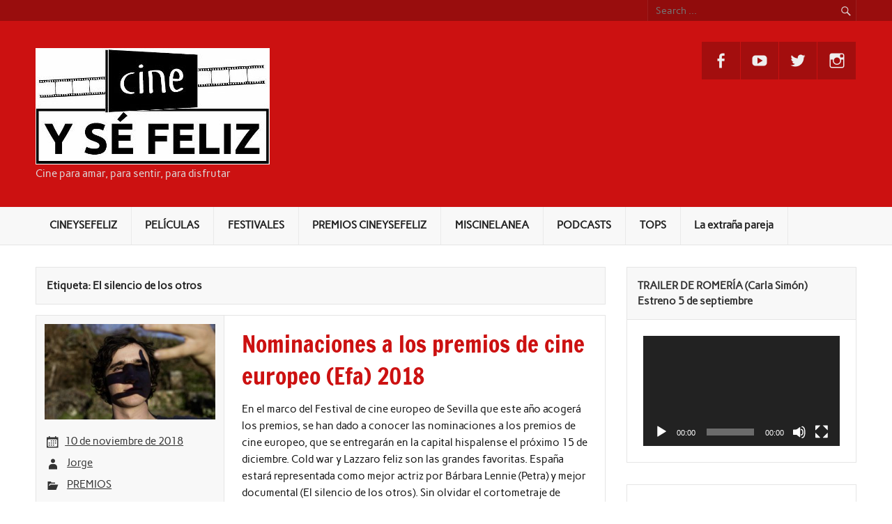

--- FILE ---
content_type: text/html; charset=UTF-8
request_url: https://cineysefeliz.es/tag/el-silencio-de-los-otros/
body_size: 19652
content:
<!DOCTYPE html><!-- HTML 5 -->
<html lang="es">

<head>
<meta charset="UTF-8" />
<meta name="viewport" content="width=device-width, initial-scale=1">
<link rel="profile" href="https://gmpg.org/xfn/11" />
<link rel="pingback" href="https://cineysefeliz.es/xmlrpc.php" />

<title>El silencio de los otros &#8211;          CINEYSEFELIZ</title>
<meta name='robots' content='max-image-preview:large' />
<script type="text/javascript">
window._wpemojiSettings = {"baseUrl":"https:\/\/s.w.org\/images\/core\/emoji\/14.0.0\/72x72\/","ext":".png","svgUrl":"https:\/\/s.w.org\/images\/core\/emoji\/14.0.0\/svg\/","svgExt":".svg","source":{"concatemoji":"https:\/\/cineysefeliz.es\/wp-includes\/js\/wp-emoji-release.min.js?ver=6.3.7"}};
/*! This file is auto-generated */
!function(i,n){var o,s,e;function c(e){try{var t={supportTests:e,timestamp:(new Date).valueOf()};sessionStorage.setItem(o,JSON.stringify(t))}catch(e){}}function p(e,t,n){e.clearRect(0,0,e.canvas.width,e.canvas.height),e.fillText(t,0,0);var t=new Uint32Array(e.getImageData(0,0,e.canvas.width,e.canvas.height).data),r=(e.clearRect(0,0,e.canvas.width,e.canvas.height),e.fillText(n,0,0),new Uint32Array(e.getImageData(0,0,e.canvas.width,e.canvas.height).data));return t.every(function(e,t){return e===r[t]})}function u(e,t,n){switch(t){case"flag":return n(e,"\ud83c\udff3\ufe0f\u200d\u26a7\ufe0f","\ud83c\udff3\ufe0f\u200b\u26a7\ufe0f")?!1:!n(e,"\ud83c\uddfa\ud83c\uddf3","\ud83c\uddfa\u200b\ud83c\uddf3")&&!n(e,"\ud83c\udff4\udb40\udc67\udb40\udc62\udb40\udc65\udb40\udc6e\udb40\udc67\udb40\udc7f","\ud83c\udff4\u200b\udb40\udc67\u200b\udb40\udc62\u200b\udb40\udc65\u200b\udb40\udc6e\u200b\udb40\udc67\u200b\udb40\udc7f");case"emoji":return!n(e,"\ud83e\udef1\ud83c\udffb\u200d\ud83e\udef2\ud83c\udfff","\ud83e\udef1\ud83c\udffb\u200b\ud83e\udef2\ud83c\udfff")}return!1}function f(e,t,n){var r="undefined"!=typeof WorkerGlobalScope&&self instanceof WorkerGlobalScope?new OffscreenCanvas(300,150):i.createElement("canvas"),a=r.getContext("2d",{willReadFrequently:!0}),o=(a.textBaseline="top",a.font="600 32px Arial",{});return e.forEach(function(e){o[e]=t(a,e,n)}),o}function t(e){var t=i.createElement("script");t.src=e,t.defer=!0,i.head.appendChild(t)}"undefined"!=typeof Promise&&(o="wpEmojiSettingsSupports",s=["flag","emoji"],n.supports={everything:!0,everythingExceptFlag:!0},e=new Promise(function(e){i.addEventListener("DOMContentLoaded",e,{once:!0})}),new Promise(function(t){var n=function(){try{var e=JSON.parse(sessionStorage.getItem(o));if("object"==typeof e&&"number"==typeof e.timestamp&&(new Date).valueOf()<e.timestamp+604800&&"object"==typeof e.supportTests)return e.supportTests}catch(e){}return null}();if(!n){if("undefined"!=typeof Worker&&"undefined"!=typeof OffscreenCanvas&&"undefined"!=typeof URL&&URL.createObjectURL&&"undefined"!=typeof Blob)try{var e="postMessage("+f.toString()+"("+[JSON.stringify(s),u.toString(),p.toString()].join(",")+"));",r=new Blob([e],{type:"text/javascript"}),a=new Worker(URL.createObjectURL(r),{name:"wpTestEmojiSupports"});return void(a.onmessage=function(e){c(n=e.data),a.terminate(),t(n)})}catch(e){}c(n=f(s,u,p))}t(n)}).then(function(e){for(var t in e)n.supports[t]=e[t],n.supports.everything=n.supports.everything&&n.supports[t],"flag"!==t&&(n.supports.everythingExceptFlag=n.supports.everythingExceptFlag&&n.supports[t]);n.supports.everythingExceptFlag=n.supports.everythingExceptFlag&&!n.supports.flag,n.DOMReady=!1,n.readyCallback=function(){n.DOMReady=!0}}).then(function(){return e}).then(function(){var e;n.supports.everything||(n.readyCallback(),(e=n.source||{}).concatemoji?t(e.concatemoji):e.wpemoji&&e.twemoji&&(t(e.twemoji),t(e.wpemoji)))}))}((window,document),window._wpemojiSettings);
</script>
<style type="text/css">
img.wp-smiley,
img.emoji {
	display: inline !important;
	border: none !important;
	box-shadow: none !important;
	height: 1em !important;
	width: 1em !important;
	margin: 0 0.07em !important;
	vertical-align: -0.1em !important;
	background: none !important;
	padding: 0 !important;
}
</style>
	<link rel='stylesheet' id='scap.flashblock-css' href='https://cineysefeliz.es/wp-content/plugins/compact-wp-audio-player/css/flashblock.css?ver=6.3.7' type='text/css' media='all' />
<link rel='stylesheet' id='scap.player-css' href='https://cineysefeliz.es/wp-content/plugins/compact-wp-audio-player/css/player.css?ver=6.3.7' type='text/css' media='all' />
<link rel='stylesheet' id='rubine-custom-fonts-css' href='https://cineysefeliz.es/wp-content/themes/rubine-lite/css/custom-fonts.css?ver=20180413' type='text/css' media='all' />
<link rel='stylesheet' id='wp-block-library-css' href='https://cineysefeliz.es/wp-includes/css/dist/block-library/style.min.css?ver=6.3.7' type='text/css' media='all' />
<style id='qsm-quiz-style-inline-css' type='text/css'>


</style>
<link rel='stylesheet' id='uji_countdown-uji-style-css-css' href='https://cineysefeliz.es/wp-content/plugins/uji-countdown/dist/style-ujicount.css' type='text/css' media='all' />
<style id='powerpress-player-block-style-inline-css' type='text/css'>


</style>
<style id='classic-theme-styles-inline-css' type='text/css'>
/*! This file is auto-generated */
.wp-block-button__link{color:#fff;background-color:#32373c;border-radius:9999px;box-shadow:none;text-decoration:none;padding:calc(.667em + 2px) calc(1.333em + 2px);font-size:1.125em}.wp-block-file__button{background:#32373c;color:#fff;text-decoration:none}
</style>
<style id='global-styles-inline-css' type='text/css'>
body{--wp--preset--color--black: #353535;--wp--preset--color--cyan-bluish-gray: #abb8c3;--wp--preset--color--white: #ffffff;--wp--preset--color--pale-pink: #f78da7;--wp--preset--color--vivid-red: #cf2e2e;--wp--preset--color--luminous-vivid-orange: #ff6900;--wp--preset--color--luminous-vivid-amber: #fcb900;--wp--preset--color--light-green-cyan: #7bdcb5;--wp--preset--color--vivid-green-cyan: #00d084;--wp--preset--color--pale-cyan-blue: #8ed1fc;--wp--preset--color--vivid-cyan-blue: #0693e3;--wp--preset--color--vivid-purple: #9b51e0;--wp--preset--color--primary: #cc1111;--wp--preset--color--light-gray: #f0f0f0;--wp--preset--color--dark-gray: #777777;--wp--preset--gradient--vivid-cyan-blue-to-vivid-purple: linear-gradient(135deg,rgba(6,147,227,1) 0%,rgb(155,81,224) 100%);--wp--preset--gradient--light-green-cyan-to-vivid-green-cyan: linear-gradient(135deg,rgb(122,220,180) 0%,rgb(0,208,130) 100%);--wp--preset--gradient--luminous-vivid-amber-to-luminous-vivid-orange: linear-gradient(135deg,rgba(252,185,0,1) 0%,rgba(255,105,0,1) 100%);--wp--preset--gradient--luminous-vivid-orange-to-vivid-red: linear-gradient(135deg,rgba(255,105,0,1) 0%,rgb(207,46,46) 100%);--wp--preset--gradient--very-light-gray-to-cyan-bluish-gray: linear-gradient(135deg,rgb(238,238,238) 0%,rgb(169,184,195) 100%);--wp--preset--gradient--cool-to-warm-spectrum: linear-gradient(135deg,rgb(74,234,220) 0%,rgb(151,120,209) 20%,rgb(207,42,186) 40%,rgb(238,44,130) 60%,rgb(251,105,98) 80%,rgb(254,248,76) 100%);--wp--preset--gradient--blush-light-purple: linear-gradient(135deg,rgb(255,206,236) 0%,rgb(152,150,240) 100%);--wp--preset--gradient--blush-bordeaux: linear-gradient(135deg,rgb(254,205,165) 0%,rgb(254,45,45) 50%,rgb(107,0,62) 100%);--wp--preset--gradient--luminous-dusk: linear-gradient(135deg,rgb(255,203,112) 0%,rgb(199,81,192) 50%,rgb(65,88,208) 100%);--wp--preset--gradient--pale-ocean: linear-gradient(135deg,rgb(255,245,203) 0%,rgb(182,227,212) 50%,rgb(51,167,181) 100%);--wp--preset--gradient--electric-grass: linear-gradient(135deg,rgb(202,248,128) 0%,rgb(113,206,126) 100%);--wp--preset--gradient--midnight: linear-gradient(135deg,rgb(2,3,129) 0%,rgb(40,116,252) 100%);--wp--preset--font-size--small: 13px;--wp--preset--font-size--medium: 20px;--wp--preset--font-size--large: 36px;--wp--preset--font-size--x-large: 42px;--wp--preset--spacing--20: 0.44rem;--wp--preset--spacing--30: 0.67rem;--wp--preset--spacing--40: 1rem;--wp--preset--spacing--50: 1.5rem;--wp--preset--spacing--60: 2.25rem;--wp--preset--spacing--70: 3.38rem;--wp--preset--spacing--80: 5.06rem;--wp--preset--shadow--natural: 6px 6px 9px rgba(0, 0, 0, 0.2);--wp--preset--shadow--deep: 12px 12px 50px rgba(0, 0, 0, 0.4);--wp--preset--shadow--sharp: 6px 6px 0px rgba(0, 0, 0, 0.2);--wp--preset--shadow--outlined: 6px 6px 0px -3px rgba(255, 255, 255, 1), 6px 6px rgba(0, 0, 0, 1);--wp--preset--shadow--crisp: 6px 6px 0px rgba(0, 0, 0, 1);}:where(.is-layout-flex){gap: 0.5em;}:where(.is-layout-grid){gap: 0.5em;}body .is-layout-flow > .alignleft{float: left;margin-inline-start: 0;margin-inline-end: 2em;}body .is-layout-flow > .alignright{float: right;margin-inline-start: 2em;margin-inline-end: 0;}body .is-layout-flow > .aligncenter{margin-left: auto !important;margin-right: auto !important;}body .is-layout-constrained > .alignleft{float: left;margin-inline-start: 0;margin-inline-end: 2em;}body .is-layout-constrained > .alignright{float: right;margin-inline-start: 2em;margin-inline-end: 0;}body .is-layout-constrained > .aligncenter{margin-left: auto !important;margin-right: auto !important;}body .is-layout-constrained > :where(:not(.alignleft):not(.alignright):not(.alignfull)){max-width: var(--wp--style--global--content-size);margin-left: auto !important;margin-right: auto !important;}body .is-layout-constrained > .alignwide{max-width: var(--wp--style--global--wide-size);}body .is-layout-flex{display: flex;}body .is-layout-flex{flex-wrap: wrap;align-items: center;}body .is-layout-flex > *{margin: 0;}body .is-layout-grid{display: grid;}body .is-layout-grid > *{margin: 0;}:where(.wp-block-columns.is-layout-flex){gap: 2em;}:where(.wp-block-columns.is-layout-grid){gap: 2em;}:where(.wp-block-post-template.is-layout-flex){gap: 1.25em;}:where(.wp-block-post-template.is-layout-grid){gap: 1.25em;}.has-black-color{color: var(--wp--preset--color--black) !important;}.has-cyan-bluish-gray-color{color: var(--wp--preset--color--cyan-bluish-gray) !important;}.has-white-color{color: var(--wp--preset--color--white) !important;}.has-pale-pink-color{color: var(--wp--preset--color--pale-pink) !important;}.has-vivid-red-color{color: var(--wp--preset--color--vivid-red) !important;}.has-luminous-vivid-orange-color{color: var(--wp--preset--color--luminous-vivid-orange) !important;}.has-luminous-vivid-amber-color{color: var(--wp--preset--color--luminous-vivid-amber) !important;}.has-light-green-cyan-color{color: var(--wp--preset--color--light-green-cyan) !important;}.has-vivid-green-cyan-color{color: var(--wp--preset--color--vivid-green-cyan) !important;}.has-pale-cyan-blue-color{color: var(--wp--preset--color--pale-cyan-blue) !important;}.has-vivid-cyan-blue-color{color: var(--wp--preset--color--vivid-cyan-blue) !important;}.has-vivid-purple-color{color: var(--wp--preset--color--vivid-purple) !important;}.has-black-background-color{background-color: var(--wp--preset--color--black) !important;}.has-cyan-bluish-gray-background-color{background-color: var(--wp--preset--color--cyan-bluish-gray) !important;}.has-white-background-color{background-color: var(--wp--preset--color--white) !important;}.has-pale-pink-background-color{background-color: var(--wp--preset--color--pale-pink) !important;}.has-vivid-red-background-color{background-color: var(--wp--preset--color--vivid-red) !important;}.has-luminous-vivid-orange-background-color{background-color: var(--wp--preset--color--luminous-vivid-orange) !important;}.has-luminous-vivid-amber-background-color{background-color: var(--wp--preset--color--luminous-vivid-amber) !important;}.has-light-green-cyan-background-color{background-color: var(--wp--preset--color--light-green-cyan) !important;}.has-vivid-green-cyan-background-color{background-color: var(--wp--preset--color--vivid-green-cyan) !important;}.has-pale-cyan-blue-background-color{background-color: var(--wp--preset--color--pale-cyan-blue) !important;}.has-vivid-cyan-blue-background-color{background-color: var(--wp--preset--color--vivid-cyan-blue) !important;}.has-vivid-purple-background-color{background-color: var(--wp--preset--color--vivid-purple) !important;}.has-black-border-color{border-color: var(--wp--preset--color--black) !important;}.has-cyan-bluish-gray-border-color{border-color: var(--wp--preset--color--cyan-bluish-gray) !important;}.has-white-border-color{border-color: var(--wp--preset--color--white) !important;}.has-pale-pink-border-color{border-color: var(--wp--preset--color--pale-pink) !important;}.has-vivid-red-border-color{border-color: var(--wp--preset--color--vivid-red) !important;}.has-luminous-vivid-orange-border-color{border-color: var(--wp--preset--color--luminous-vivid-orange) !important;}.has-luminous-vivid-amber-border-color{border-color: var(--wp--preset--color--luminous-vivid-amber) !important;}.has-light-green-cyan-border-color{border-color: var(--wp--preset--color--light-green-cyan) !important;}.has-vivid-green-cyan-border-color{border-color: var(--wp--preset--color--vivid-green-cyan) !important;}.has-pale-cyan-blue-border-color{border-color: var(--wp--preset--color--pale-cyan-blue) !important;}.has-vivid-cyan-blue-border-color{border-color: var(--wp--preset--color--vivid-cyan-blue) !important;}.has-vivid-purple-border-color{border-color: var(--wp--preset--color--vivid-purple) !important;}.has-vivid-cyan-blue-to-vivid-purple-gradient-background{background: var(--wp--preset--gradient--vivid-cyan-blue-to-vivid-purple) !important;}.has-light-green-cyan-to-vivid-green-cyan-gradient-background{background: var(--wp--preset--gradient--light-green-cyan-to-vivid-green-cyan) !important;}.has-luminous-vivid-amber-to-luminous-vivid-orange-gradient-background{background: var(--wp--preset--gradient--luminous-vivid-amber-to-luminous-vivid-orange) !important;}.has-luminous-vivid-orange-to-vivid-red-gradient-background{background: var(--wp--preset--gradient--luminous-vivid-orange-to-vivid-red) !important;}.has-very-light-gray-to-cyan-bluish-gray-gradient-background{background: var(--wp--preset--gradient--very-light-gray-to-cyan-bluish-gray) !important;}.has-cool-to-warm-spectrum-gradient-background{background: var(--wp--preset--gradient--cool-to-warm-spectrum) !important;}.has-blush-light-purple-gradient-background{background: var(--wp--preset--gradient--blush-light-purple) !important;}.has-blush-bordeaux-gradient-background{background: var(--wp--preset--gradient--blush-bordeaux) !important;}.has-luminous-dusk-gradient-background{background: var(--wp--preset--gradient--luminous-dusk) !important;}.has-pale-ocean-gradient-background{background: var(--wp--preset--gradient--pale-ocean) !important;}.has-electric-grass-gradient-background{background: var(--wp--preset--gradient--electric-grass) !important;}.has-midnight-gradient-background{background: var(--wp--preset--gradient--midnight) !important;}.has-small-font-size{font-size: var(--wp--preset--font-size--small) !important;}.has-medium-font-size{font-size: var(--wp--preset--font-size--medium) !important;}.has-large-font-size{font-size: var(--wp--preset--font-size--large) !important;}.has-x-large-font-size{font-size: var(--wp--preset--font-size--x-large) !important;}
.wp-block-navigation a:where(:not(.wp-element-button)){color: inherit;}
:where(.wp-block-post-template.is-layout-flex){gap: 1.25em;}:where(.wp-block-post-template.is-layout-grid){gap: 1.25em;}
:where(.wp-block-columns.is-layout-flex){gap: 2em;}:where(.wp-block-columns.is-layout-grid){gap: 2em;}
.wp-block-pullquote{font-size: 1.5em;line-height: 1.6;}
</style>
<link rel='stylesheet' id='ctf_styles-css' href='https://cineysefeliz.es/wp-content/plugins/custom-twitter-feeds/css/ctf-styles.min.css?ver=2.3.1' type='text/css' media='all' />
<link rel='stylesheet' id='hss_main-css' href='https://cineysefeliz.es/wp-content/plugins/horizontal-scroll-slider/css/horizontal-scroll-slider.css?ver=6.3.7' type='text/css' media='all' />
<link rel='stylesheet' id='hss_owl.carousel-css' href='https://cineysefeliz.es/wp-content/plugins/horizontal-scroll-slider/css/owl.carousel.css?ver=6.3.7' type='text/css' media='all' />
<link rel='stylesheet' id='hss_owl.theme-css' href='https://cineysefeliz.es/wp-content/plugins/horizontal-scroll-slider/css/owl.theme.css?ver=6.3.7' type='text/css' media='all' />
<link rel='stylesheet' id='rubine-lite-stylesheet-css' href='https://cineysefeliz.es/wp-content/themes/rubine-lite/style.css?ver=1.5.5' type='text/css' media='all' />
<style id='rubine-lite-stylesheet-inline-css' type='text/css'>
.site-title {
	position: absolute;
	clip: rect(1px, 1px, 1px, 1px);
}
</style>
<link rel='stylesheet' id='genericons-css' href='https://cineysefeliz.es/wp-content/themes/rubine-lite/css/genericons/genericons.css?ver=3.4.1' type='text/css' media='all' />
<script type='text/javascript' src='https://cineysefeliz.es/wp-content/plugins/compact-wp-audio-player/js/soundmanager2-nodebug-jsmin.js?ver=6.3.7' id='scap.soundmanager2-js'></script>
<script type='text/javascript' src='https://cineysefeliz.es/wp-includes/js/jquery/jquery.min.js?ver=3.7.0' id='jquery-core-js'></script>
<script type='text/javascript' src='https://cineysefeliz.es/wp-includes/js/jquery/jquery-migrate.min.js?ver=3.4.1' id='jquery-migrate-js'></script>
<script type='text/javascript' src='https://cineysefeliz.es/wp-content/plugins/horizontal-scroll-slider/js/owl.carousel.js?ver=6.3.7' id='hss_owl.carousel-js'></script>
<!--[if lt IE 9]>
<script type='text/javascript' src='https://cineysefeliz.es/wp-content/themes/rubine-lite/js/html5shiv.min.js?ver=3.7.3' id='html5shiv-js'></script>
<![endif]-->
<script type='text/javascript' id='rubine-lite-jquery-navigation-js-extra'>
/* <![CDATA[ */
var rubine_navigation_params = {"menuTitle":"Men\u00fa"};
/* ]]> */
</script>
<script type='text/javascript' src='https://cineysefeliz.es/wp-content/themes/rubine-lite/js/navigation.js?ver=20160719' id='rubine-lite-jquery-navigation-js'></script>
<link rel="https://api.w.org/" href="https://cineysefeliz.es/wp-json/" /><link rel="alternate" type="application/json" href="https://cineysefeliz.es/wp-json/wp/v2/tags/5024" /><link rel="EditURI" type="application/rsd+xml" title="RSD" href="https://cineysefeliz.es/xmlrpc.php?rsd" />
<meta name="generator" content="WordPress 6.3.7" />
<link rel='shortlink' href='https://cineysefeliz.es/5024' />
            <script type="text/javascript"><!--
                                function powerpress_pinw(pinw_url){window.open(pinw_url, 'PowerPressPlayer','toolbar=0,status=0,resizable=1,width=460,height=320');	return false;}
                //-->

                // tabnab protection
                window.addEventListener('load', function () {
                    // make all links have rel="noopener noreferrer"
                    document.querySelectorAll('a[target="_blank"]').forEach(link => {
                        link.setAttribute('rel', 'noopener noreferrer');
                    });
                });
            </script>
            <style type="text/css" id="custom-background-css">
body.custom-background { background-color: #ffffff; }
</style>
	<link rel="icon" href="https://cineysefeliz.es/wp-content/uploads/2016/04/cineysefeliz-mini-150x150.jpg" sizes="32x32" />
<link rel="icon" href="https://cineysefeliz.es/wp-content/uploads/2016/04/cineysefeliz-mini.jpg" sizes="192x192" />
<link rel="apple-touch-icon" href="https://cineysefeliz.es/wp-content/uploads/2016/04/cineysefeliz-mini.jpg" />
<meta name="msapplication-TileImage" content="https://cineysefeliz.es/wp-content/uploads/2016/04/cineysefeliz-mini.jpg" />
</head>

<body data-rsssl=1 class="archive tag tag-el-silencio-de-los-otros tag-5024 custom-background wp-custom-logo">

<a class="skip-link screen-reader-text" href="#content">Skip to content</a>


<div id="wrapper" class="hfeed">

	<div id="header-wrap">

		<div id="topheader-wrap">

			<div id="topheader" class="container clearfix">

				
					<div id="header-search">
						
	<form role="search" method="get" class="search-form" action="https://cineysefeliz.es/">
		<label>
			<span class="screen-reader-text">Search for:</span>
			<input type="search" class="search-field" placeholder="Search &hellip;" value="" name="s">
		</label>
		<button type="submit" class="search-submit">
			<span class="genericon-search"></span>
		</button>
	</form>

					</div>

				
				
			</div>

		</div>

		<header id="header" class="container clearfix" role="banner">

			<div id="logo">

				<a href="https://cineysefeliz.es/" class="custom-logo-link" rel="home"><img width="336" height="167" src="https://cineysefeliz.es/wp-content/uploads/2017/07/cropped-logo.jpg" class="custom-logo" alt="         CINEYSEFELIZ" decoding="async" fetchpriority="high" srcset="https://cineysefeliz.es/wp-content/uploads/2017/07/cropped-logo.jpg 336w, https://cineysefeliz.es/wp-content/uploads/2017/07/cropped-logo-300x149.jpg 300w" sizes="(max-width: 336px) 100vw, 336px" /></a>				
            <p class="site-title"><a href="https://cineysefeliz.es/" rel="home">         CINEYSEFELIZ</a></p>

	    				
			<p class="site-description">Cine para amar, para sentir, para disfrutar</p>

		
			</div>

			<div id="header-content" class="clearfix">

			
				<div id="header-social-icons" class="social-icons-wrap clearfix">
					<ul id="menu-iconos-sociales" class="social-icons-menu"><li id="menu-item-2096" class="menu-item menu-item-type-custom menu-item-object-custom menu-item-2096"><a href="https://www.facebook.com/cineysefeliz/"><span class="screen-reader-text">Facebook</span></a></li>
<li id="menu-item-2231" class="menu-item menu-item-type-custom menu-item-object-custom menu-item-2231"><a href="https://www.youtube.com/channel/UCFZA-bne72gigOeXtZDh6Jg"><span class="screen-reader-text">Youtube</span></a></li>
<li id="menu-item-2095" class="menu-item menu-item-type-custom menu-item-object-custom menu-item-2095"><a href="https://twitter.com/Cineysefeliz"><span class="screen-reader-text">Twitter</span></a></li>
<li id="menu-item-4437" class="menu-item menu-item-type-custom menu-item-object-custom menu-item-4437"><a href="https://www.instagram.com/cineysefeliz/"><span class="screen-reader-text">Instagram</span></a></li>
</ul>				</div>

			
			</div>

		</header>

	</div>

	<div id="mainnav-wrap">

		<nav id="mainnav" class="container clearfix" role="navigation">
			<ul id="mainnav-menu" class="main-navigation-menu"><li id="menu-item-2408" class="menu-item menu-item-type-taxonomy menu-item-object-category menu-item-has-children menu-item-2408"><a href="https://cineysefeliz.es/category/cineysefeliz/">CINEYSEFELIZ</a>
<ul class="sub-menu">
	<li id="menu-item-2409" class="menu-item menu-item-type-taxonomy menu-item-object-category menu-item-2409"><a href="https://cineysefeliz.es/category/cineysefeliz/de-por-que-el-cine-nos-hace-felices/">De por qué el cine nos hace felices</a></li>
	<li id="menu-item-2410" class="menu-item menu-item-type-taxonomy menu-item-object-category menu-item-2410"><a href="https://cineysefeliz.es/category/cineysefeliz/quienes-somos/">Quiénes somos</a></li>
	<li id="menu-item-2411" class="menu-item menu-item-type-taxonomy menu-item-object-category menu-item-2411"><a href="https://cineysefeliz.es/category/cineysefeliz/proyectos-del-equipo/">Proyectos del equipo</a></li>
	<li id="menu-item-2413" class="menu-item menu-item-type-taxonomy menu-item-object-category menu-item-2413"><a href="https://cineysefeliz.es/category/colabora-con-nosotros/">Colabora con nosotros</a></li>
	<li id="menu-item-2412" class="menu-item menu-item-type-taxonomy menu-item-object-category menu-item-2412"><a href="https://cineysefeliz.es/category/cineysefeliz/blogs-amigos/">Blogs amigos</a></li>
</ul>
</li>
<li id="menu-item-2414" class="menu-item menu-item-type-taxonomy menu-item-object-category menu-item-has-children menu-item-2414"><a href="https://cineysefeliz.es/category/peliculas/">PELÍCULAS</a>
<ul class="sub-menu">
	<li id="menu-item-2560" class="menu-item menu-item-type-taxonomy menu-item-object-category menu-item-has-children menu-item-2560"><a href="https://cineysefeliz.es/category/peliculas/estrenos/">Estrenos</a>
	<ul class="sub-menu">
		<li id="menu-item-2561" class="menu-item menu-item-type-post_type menu-item-object-page menu-item-2561"><a href="https://cineysefeliz.es/estrenos-2016-espana/">Estrenos 2016 España</a></li>
	</ul>
</li>
	<li id="menu-item-2415" class="menu-item menu-item-type-taxonomy menu-item-object-category menu-item-2415"><a href="https://cineysefeliz.es/category/peliculas/cortometrajes/">Cortometrajes</a></li>
	<li id="menu-item-2416" class="menu-item menu-item-type-taxonomy menu-item-object-category menu-item-2416"><a href="https://cineysefeliz.es/category/peliculas/largometrajes/">Largometrajes</a></li>
	<li id="menu-item-2417" class="menu-item menu-item-type-taxonomy menu-item-object-category menu-item-2417"><a href="https://cineysefeliz.es/category/peliculas/documentales/">Documentales</a></li>
	<li id="menu-item-2418" class="menu-item menu-item-type-taxonomy menu-item-object-category menu-item-2418"><a href="https://cineysefeliz.es/category/peliculas/series/">Series</a></li>
</ul>
</li>
<li id="menu-item-2419" class="menu-item menu-item-type-taxonomy menu-item-object-category menu-item-has-children menu-item-2419"><a href="https://cineysefeliz.es/category/festivales/">FESTIVALES</a>
<ul class="sub-menu">
	<li id="menu-item-2438" class="menu-item menu-item-type-taxonomy menu-item-object-category menu-item-has-children menu-item-2438"><a href="https://cineysefeliz.es/category/festivales/muestras/">MUESTRAS</a>
	<ul class="sub-menu">
		<li id="menu-item-2439" class="menu-item menu-item-type-taxonomy menu-item-object-category menu-item-2439"><a href="https://cineysefeliz.es/category/festivales/madrid/muestrasyfy/">Muestra Syfy</a></li>
	</ul>
</li>
	<li id="menu-item-2420" class="menu-item menu-item-type-taxonomy menu-item-object-category menu-item-2420"><a href="https://cineysefeliz.es/category/festivales/premios-2/">PREMIOS</a></li>
	<li id="menu-item-2437" class="menu-item menu-item-type-taxonomy menu-item-object-category menu-item-2437"><a href="https://cineysefeliz.es/category/festivales/berlinale/">Berlinale</a></li>
	<li id="menu-item-2431" class="menu-item menu-item-type-taxonomy menu-item-object-category menu-item-2431"><a href="https://cineysefeliz.es/category/festivales/cannes/">Cannes</a></li>
	<li id="menu-item-2422" class="menu-item menu-item-type-taxonomy menu-item-object-category menu-item-has-children menu-item-2422"><a href="https://cineysefeliz.es/category/festivales/filmin/">Filmin</a>
	<ul class="sub-menu">
		<li id="menu-item-2436" class="menu-item menu-item-type-taxonomy menu-item-object-category menu-item-2436"><a href="https://cineysefeliz.es/category/festivales/filmin/myfrenchfilmfestival/">My French Film Festival</a></li>
		<li id="menu-item-2423" class="menu-item menu-item-type-taxonomy menu-item-object-category menu-item-has-children menu-item-2423"><a href="https://cineysefeliz.es/category/festivales/filmin/atlantidafilmfestival/">Atlántida Film Festival</a>
		<ul class="sub-menu">
			<li id="menu-item-2448" class="menu-item menu-item-type-post_type menu-item-object-page menu-item-2448"><a href="https://cineysefeliz.es/top-atlantida-film-festival/">Top Atlántida Film Festival 2016</a></li>
		</ul>
</li>
	</ul>
</li>
	<li id="menu-item-2425" class="menu-item menu-item-type-taxonomy menu-item-object-category menu-item-has-children menu-item-2425"><a href="https://cineysefeliz.es/category/festivales/madrid/">Madrid</a>
	<ul class="sub-menu">
		<li id="menu-item-2427" class="menu-item menu-item-type-taxonomy menu-item-object-category menu-item-2427"><a href="https://cineysefeliz.es/category/festivales/madrid/nocturna/">Nocturna Film Festival</a></li>
		<li id="menu-item-2426" class="menu-item menu-item-type-taxonomy menu-item-object-category menu-item-2426"><a href="https://cineysefeliz.es/category/festivales/madrid/festivalcinealeman/">Festival de cine alemán</a></li>
		<li id="menu-item-2428" class="menu-item menu-item-type-taxonomy menu-item-object-category menu-item-2428"><a href="https://cineysefeliz.es/category/festivales/madrid/documenta/">Documenta Madrid</a></li>
		<li id="menu-item-3330" class="menu-item menu-item-type-taxonomy menu-item-object-post_tag menu-item-3330"><a href="https://cineysefeliz.es/tag/pnr/">Pnr Plataforma de nuevos realizadores</a></li>
		<li id="menu-item-2435" class="menu-item menu-item-type-taxonomy menu-item-object-category menu-item-2435"><a href="https://cineysefeliz.es/category/festivales/madrid/filmadrid/">Filmadrid</a></li>
		<li id="menu-item-2683" class="menu-item menu-item-type-taxonomy menu-item-object-category menu-item-2683"><a href="https://cineysefeliz.es/category/festivales/madrid/lesgaicinemad/">Lesgaicinemad</a></li>
	</ul>
</li>
	<li id="menu-item-2421" class="menu-item menu-item-type-taxonomy menu-item-object-category menu-item-2421"><a href="https://cineysefeliz.es/category/festivales/san-sebastian/">San Sebastián</a></li>
	<li id="menu-item-2424" class="menu-item menu-item-type-taxonomy menu-item-object-category menu-item-2424"><a href="https://cineysefeliz.es/category/festivales/sevilla/">Sevilla Festival Europeo</a></li>
	<li id="menu-item-2429" class="menu-item menu-item-type-taxonomy menu-item-object-category menu-item-2429"><a href="https://cineysefeliz.es/category/festivales/sitges/">Sitges</a></li>
	<li id="menu-item-2430" class="menu-item menu-item-type-taxonomy menu-item-object-category menu-item-2430"><a href="https://cineysefeliz.es/category/festivales/sundance/">Sundance</a></li>
	<li id="menu-item-2433" class="menu-item menu-item-type-taxonomy menu-item-object-category menu-item-2433"><a href="https://cineysefeliz.es/category/festivales/cinemajove/">Valencia Cinemajove</a></li>
	<li id="menu-item-2434" class="menu-item menu-item-type-taxonomy menu-item-object-category menu-item-2434"><a href="https://cineysefeliz.es/category/festivales/seminci/">Valladolid Seminci</a></li>
	<li id="menu-item-2432" class="menu-item menu-item-type-taxonomy menu-item-object-category menu-item-2432"><a href="https://cineysefeliz.es/category/festivales/venecia/">Venecia</a></li>
</ul>
</li>
<li id="menu-item-5299" class="menu-item menu-item-type-taxonomy menu-item-object-category menu-item-5299"><a href="https://cineysefeliz.es/category/festivales/premios-2/premios-cineysefeliz/">PREMIOS CINEYSEFELIZ</a></li>
<li id="menu-item-2449" class="menu-item menu-item-type-taxonomy menu-item-object-category menu-item-has-children menu-item-2449"><a href="https://cineysefeliz.es/category/miscinelanea/">MISCINELANEA</a>
<ul class="sub-menu">
	<li id="menu-item-2446" class="menu-item menu-item-type-taxonomy menu-item-object-category menu-item-2446"><a href="https://cineysefeliz.es/category/miscinelanea/noticias/">Noticias</a></li>
	<li id="menu-item-2444" class="menu-item menu-item-type-taxonomy menu-item-object-category menu-item-2444"><a href="https://cineysefeliz.es/category/miscinelanea/entrevistas/">Entrevistas</a></li>
	<li id="menu-item-2442" class="menu-item menu-item-type-taxonomy menu-item-object-category menu-item-2442"><a href="https://cineysefeliz.es/category/miscinelanea/especiales/">Especiales</a></li>
	<li id="menu-item-2445" class="menu-item menu-item-type-taxonomy menu-item-object-category menu-item-2445"><a href="https://cineysefeliz.es/category/miscinelanea/directores/">Directores</a></li>
	<li id="menu-item-2447" class="menu-item menu-item-type-taxonomy menu-item-object-category menu-item-2447"><a href="https://cineysefeliz.es/category/miscinelanea/concursos/">Concursos</a></li>
	<li id="menu-item-2443" class="menu-item menu-item-type-taxonomy menu-item-object-category menu-item-2443"><a href="https://cineysefeliz.es/category/miscinelanea/in-memorian/">In memorian</a></li>
	<li id="menu-item-2452" class="menu-item menu-item-type-taxonomy menu-item-object-category menu-item-2452"><a href="https://cineysefeliz.es/category/miscinelanea/los-olvidados/">Los olvidados</a></li>
</ul>
</li>
<li id="menu-item-3950" class="menu-item menu-item-type-taxonomy menu-item-object-category menu-item-3950"><a href="https://cineysefeliz.es/category/podcasts/">PODCASTS</a></li>
<li id="menu-item-2453" class="menu-item menu-item-type-taxonomy menu-item-object-category menu-item-has-children menu-item-2453"><a href="https://cineysefeliz.es/category/tops/">TOPS</a>
<ul class="sub-menu">
	<li id="menu-item-2615" class="menu-item menu-item-type-post_type menu-item-object-page menu-item-2615"><a href="https://cineysefeliz.es/top-64o-san-sebastian-2016/">TOP 64º SAN SEBASTIÁN 2016</a></li>
	<li id="menu-item-2705" class="menu-item menu-item-type-post_type menu-item-object-page menu-item-2705"><a href="https://cineysefeliz.es/top-13o-festival-de-cine-europeo-de-sevilla-2016/">TOP 13º FESTIVAL DE CINE EUROPEO DE SEVILLA 2016</a></li>
</ul>
</li>
<li id="menu-item-6059" class="menu-item menu-item-type-taxonomy menu-item-object-category menu-item-6059"><a href="https://cineysefeliz.es/category/miscinelanea/nestor-juez-analisis-carta-blanca-dos-peliculas/">La extraña pareja</a></li>
</ul>		</nav>

	</div>

	

	<div id="wrap" class="container clearfix">
		
		<section id="content" class="primary" role="main">

						
				<header class="page-header">
					<h1 class="archive-title">Etiqueta: <span>El silencio de los otros</span></h1>				</header>
			
					
	<article id="post-4136" class="archive-post clearfix post-4136 post type-post status-publish format-standard has-post-thumbnail hentry category-premios-2 tag-barbara-lennie tag-cold-war tag-efa tag-el-silencio-de-los-otros tag-lazzaro-felice tag-nominaciones tag-petra tag-premios-de-cine-europeo">

		<div class="entry-meta-wrap postmeta-wrap clearfix">
			
			<a href="https://cineysefeliz.es/nominaciones-a-los-premios-de-cine-europeo-efa-2018/" rel="bookmark">
				<img width="375" height="210" src="https://cineysefeliz.es/wp-content/uploads/2018/11/Lazzaro-feliz_2-375x210.jpg" class="attachment-post-thumbnail size-post-thumbnail wp-post-image" alt="" decoding="async" />			</a>
			
			<div class="entry-meta postmeta"><span class="meta-date"><a href="https://cineysefeliz.es/nominaciones-a-los-premios-de-cine-europeo-efa-2018/" title="15:55" rel="bookmark"><time class="entry-date published updated" datetime="2018-11-10T15:55:47+02:00">10 de noviembre de 2018</time></a></span><span class="meta-author author vcard"> <a class="url fn n" href="https://cineysefeliz.es/author/jorge/" title="Ver todas las entradas por Jorge" rel="author">Jorge</a></span>
	<span class="meta-category">
		<a href="https://cineysefeliz.es/category/festivales/premios-2/" rel="category tag">PREMIOS</a>	</span>


	<span class="meta-comments">
		<a href="https://cineysefeliz.es/nominaciones-a-los-premios-de-cine-europeo-efa-2018/#respond">Deje un comentario</a>	</span>

</div>
			
		</div>
		
		<div class="post-content">

			<h1 class="entry-title post-title">
				<a href="https://cineysefeliz.es/nominaciones-a-los-premios-de-cine-europeo-efa-2018/" rel="bookmark">
										<span>Nominaciones a los premios de cine europeo (Efa) 2018</span>				</a>
			</h1>

			<div class="entry clearfix">
				<p>En el marco del Festival de cine europeo de Sevilla que este año acogerá los premios, se han dado a conocer las nominaciones a los premios de cine europeo, que se entregarán en la capital hispalense el próximo 15 de diciembre. Cold war y Lazzaro feliz son las grandes favoritas. España estará representada como mejor actriz por Bárbara Lennie (Petra) y mejor documental (El silencio de los otros). Sin olvidar el cortometraje de Elena Lopez Riera: Los que desean, automáticamente</p>
				<a href="https://cineysefeliz.es/nominaciones-a-los-premios-de-cine-europeo-efa-2018/" class="more-link">Leer más</a>
			</div>

		</div>

	</article>			
		</section>
		
		
	<section id="sidebar" class="secondary clearfix" role="complementary">

		<aside id="media_video-3" class="widget widget_media_video"><h3 class="widgettitle"><span>TRAILER DE ROMERÍA (Carla Simón) Estreno 5 de septiembre</span></h3><div style="width:100%;" class="wp-video"><!--[if lt IE 9]><script>document.createElement('video');</script><![endif]-->
<video class="wp-video-shortcode" id="video-4136-1" preload="metadata" controls="controls"><source type="video/youtube" src="https://www.youtube.com/watch?v=AafBPL156-M&#038;_=1" /><a href="https://www.youtube.com/watch?v=AafBPL156-M">https://www.youtube.com/watch?v=AafBPL156-M</a></video></div></aside><aside id="block-16" class="widget widget_block">
<figure class="wp-block-embed is-type-rich is-provider-spotify wp-block-embed-spotify wp-embed-aspect-21-9 wp-has-aspect-ratio"><div class="wp-block-embed__wrapper">
<iframe title="Spotify Embed: Berlinguer - La Grande Ambizione" style="border-radius: 12px" width="100%" height="352" frameborder="0" allowfullscreen allow="autoplay; clipboard-write; encrypted-media; fullscreen; picture-in-picture" loading="lazy" src="https://open.spotify.com/embed/album/5MIPsMHz27ZTmWVX3F8ND5?si=MddGwjrVQnK3XNcVCogC1w&utm_source=oembed"></iframe>
</div><figcaption class="wp-element-caption">BSO LA GRAN AMBICION (Compuesta por Iosonouncane)</figcaption></figure>
</aside><aside id="block-14" class="widget widget_block">
<!-- Custom Twitter Feeds by Smash Balloon -->
<div id="ctf" class=" ctf ctf-type-usertimeline ctf-rebranded ctf-feed-1  ctf-styles ctf-list ctf-regular-style"   data-ctfshortcode="{&quot;feed&quot;:&quot;1&quot;}"   data-ctfdisablelinks="false" data-ctflinktextcolor="#" data-header-size="small" data-feedid="1" data-postid="4136"  data-feed="1" data-ctfintents="1"  data-ctfneeded="-14">
    
<div class="ctf-header  ctf-no-bio" >
    <a href="https://twitter.com/Cineysefeliz/" target="_blank" rel="noopener noreferrer" title="@Cineysefeliz" class="ctf-header-link">
        <div class="ctf-header-text">
            <p class="ctf-header-user">
                <span class="ctf-header-name">Cine y sé feliz</span>
                <span class="ctf-verified"></span>
                <span class="ctf-header-follow">
                    <svg width="30" height="30" viewBox="0 0 30 30" fill="none" xmlns="http://www.w3.org/2000/svg"><path d="M21.1161 6.27344H24.2289L17.4284 14.0459L25.4286 24.6225H19.1645L14.2583 18.2079L8.6444 24.6225H5.52976L12.8035 16.309L5.12891 6.27344H11.552L15.9868 12.1367L21.1161 6.27344ZM20.0236 22.7594H21.7484L10.6148 8.03871H8.7639L20.0236 22.7594Z" fill="black"/>
			</svg> Seguir                </span>
            </p>

			                <p class="ctf-header-bio"  >
					Cine para amar, para sentir, para disfrutar...                </p>
			        </div>

        <div class="ctf-header-img">
            <div class="ctf-header-img-hover">
                <svg width="30" height="30" viewBox="0 0 30 30" fill="none" xmlns="http://www.w3.org/2000/svg"><path d="M21.1161 6.27344H24.2289L17.4284 14.0459L25.4286 24.6225H19.1645L14.2583 18.2079L8.6444 24.6225H5.52976L12.8035 16.309L5.12891 6.27344H11.552L15.9868 12.1367L21.1161 6.27344ZM20.0236 22.7594H21.7484L10.6148 8.03871H8.7639L20.0236 22.7594Z" fill="black"/>
			</svg>            </div>
			                <img src="https://pbs.twimg.com/profile_images/482132852637577217/_8YzCcm3_normal.jpeg" alt="Cineysefeliz" width="48" height="48">
			        </div>
    </a>
</div>
    <div class="ctf-tweets">
   		
<div  class="ctf-item ctf-author-cineysefeliz ctf-new"  id="2006429138890932324" >

	
	<div class="ctf-author-box">
		<div class="ctf-author-box-link">
	        									<a href="https://twitter.com/cineysefeliz" class="ctf-author-avatar" target="_blank" rel="noopener noreferrer" >
													<img src="https://pbs.twimg.com/profile_images/482132852637577217/_8YzCcm3_normal.jpeg" alt="cineysefeliz" width="48" height="48">
											</a>
				
									<a href="https://twitter.com/cineysefeliz" target="_blank" rel="noopener noreferrer" class="ctf-author-name" >Cine y sé feliz</a>
										<a href="https://twitter.com/cineysefeliz" class="ctf-author-screenname" target="_blank" rel="noopener noreferrer" >@cineysefeliz</a>
					<span class="ctf-screename-sep">&middot;</span>
					        
							<div class="ctf-tweet-meta" >
					<a href="https://twitter.com/cineysefeliz/status/2006429138890932324" class="ctf-tweet-date" target="_blank" rel="noopener noreferrer" >31 Dic</a>
				</div>
					</div>
	    			<div class="ctf-corner-logo" >
				<svg width="30" height="30" viewBox="0 0 30 30" fill="none" xmlns="http://www.w3.org/2000/svg"><path d="M21.1161 6.27344H24.2289L17.4284 14.0459L25.4286 24.6225H19.1645L14.2583 18.2079L8.6444 24.6225H5.52976L12.8035 16.309L5.12891 6.27344H11.552L15.9868 12.1367L21.1161 6.27344ZM20.0236 22.7594H21.7484L10.6148 8.03871H8.7639L20.0236 22.7594Z" fill="black"/>
			</svg>			</div>
		
	</div>
	<div class="ctf-tweet-content">
		                <p class="ctf-tweet-text">
                    https://cineysefeliz.es/7052 Mi carta de amor al cine de 2025 no es una lista y tiene películas que me parecen imprescindibles y otras que no me lo parecen tanto, pero es una carta nostálgica entre realidad y ficción al cine, a la amistad y al recuerdo. Feliz 2026. Y mucho cine a tods                                    </p>
                        	</div>

		
	<div class="ctf-tweet-actions" >
		
		<a href="https://twitter.com/intent/tweet?in_reply_to=2006429138890932324&#038;related=cineysefeliz" class="ctf-reply" target="_blank" rel="noopener noreferrer">
			<svg class="svg-inline--fa fa-w-16" viewBox="0 0 24 24" aria-label="reply" role="img" xmlns="http://www.w3.org/2000/svg"><g><path fill="currentColor" d="M14.046 2.242l-4.148-.01h-.002c-4.374 0-7.8 3.427-7.8 7.802 0 4.098 3.186 7.206 7.465 7.37v3.828c0 .108.044.286.12.403.142.225.384.347.632.347.138 0 .277-.038.402-.118.264-.168 6.473-4.14 8.088-5.506 1.902-1.61 3.04-3.97 3.043-6.312v-.017c-.006-4.367-3.43-7.787-7.8-7.788zm3.787 12.972c-1.134.96-4.862 3.405-6.772 4.643V16.67c0-.414-.335-.75-.75-.75h-.396c-3.66 0-6.318-2.476-6.318-5.886 0-3.534 2.768-6.302 6.3-6.302l4.147.01h.002c3.532 0 6.3 2.766 6.302 6.296-.003 1.91-.942 3.844-2.514 5.176z"></path></g></svg>			<span class="ctf-screenreader">Responder en Twitter 2006429138890932324</span>
		</a>

		<a href="https://twitter.com/intent/retweet?tweet_id=2006429138890932324&#038;related=cineysefeliz" class="ctf-retweet" target="_blank" rel="noopener noreferrer"><svg class="svg-inline--fa fa-w-16" viewBox="0 0 24 24" aria-hidden="true" aria-label="retweet" role="img"><path fill="currentColor" d="M23.77 15.67c-.292-.293-.767-.293-1.06 0l-2.22 2.22V7.65c0-2.068-1.683-3.75-3.75-3.75h-5.85c-.414 0-.75.336-.75.75s.336.75.75.75h5.85c1.24 0 2.25 1.01 2.25 2.25v10.24l-2.22-2.22c-.293-.293-.768-.293-1.06 0s-.294.768 0 1.06l3.5 3.5c.145.147.337.22.53.22s.383-.072.53-.22l3.5-3.5c.294-.292.294-.767 0-1.06zm-10.66 3.28H7.26c-1.24 0-2.25-1.01-2.25-2.25V6.46l2.22 2.22c.148.147.34.22.532.22s.384-.073.53-.22c.293-.293.293-.768 0-1.06l-3.5-3.5c-.293-.294-.768-.294-1.06 0l-3.5 3.5c-.294.292-.294.767 0 1.06s.767.293 1.06 0l2.22-2.22V16.7c0 2.068 1.683 3.75 3.75 3.75h5.85c.414 0 .75-.336.75-.75s-.337-.75-.75-.75z"></path></svg>			<span class="ctf-screenreader">Retuitear en Twitter 2006429138890932324</span>
			<span class="ctf-action-count ctf-retweet-count"></span>
		</a>

		<a href="https://twitter.com/intent/like?tweet_id=2006429138890932324&#038;related=cineysefeliz" class="ctf-like" target="_blank" rel="nofollow noopener noreferrer">
			<svg class="svg-inline--fa fa-w-16" viewBox="0 0 24 24" aria-hidden="true" aria-label="like" role="img" xmlns="http://www.w3.org/2000/svg"><g><path fill="currentColor" d="M12 21.638h-.014C9.403 21.59 1.95 14.856 1.95 8.478c0-3.064 2.525-5.754 5.403-5.754 2.29 0 3.83 1.58 4.646 2.73.814-1.148 2.354-2.73 4.645-2.73 2.88 0 5.404 2.69 5.404 5.755 0 6.376-7.454 13.11-10.037 13.157H12zM7.354 4.225c-2.08 0-3.903 1.988-3.903 4.255 0 5.74 7.034 11.596 8.55 11.658 1.518-.062 8.55-5.917 8.55-11.658 0-2.267-1.823-4.255-3.903-4.255-2.528 0-3.94 2.936-3.952 2.965-.23.562-1.156.562-1.387 0-.014-.03-1.425-2.965-3.954-2.965z"></path></g></svg>			<span class="ctf-screenreader">Dar me gusta en Twitter 2006429138890932324</span>
			<span class="ctf-action-count ctf-favorite-count">1</span>
		</a>
		
					<a href="https://twitter.com/cineysefeliz/status/2006429138890932324" class="ctf-twitterlink" target="_blank" rel="nofollow noopener noreferrer" >
				<span >X</span>
				<span class="ctf-screenreader">2006429138890932324</span>
			</a>
			</div>
</div>
<div  class="ctf-item ctf-author-cineysefeliz ctf-new"  id="2005289757686071727" >

	
	<div class="ctf-author-box">
		<div class="ctf-author-box-link">
	        									<a href="https://twitter.com/cineysefeliz" class="ctf-author-avatar" target="_blank" rel="noopener noreferrer" >
													<img src="https://pbs.twimg.com/profile_images/482132852637577217/_8YzCcm3_normal.jpeg" alt="cineysefeliz" width="48" height="48">
											</a>
				
									<a href="https://twitter.com/cineysefeliz" target="_blank" rel="noopener noreferrer" class="ctf-author-name" >Cine y sé feliz</a>
										<a href="https://twitter.com/cineysefeliz" class="ctf-author-screenname" target="_blank" rel="noopener noreferrer" >@cineysefeliz</a>
					<span class="ctf-screename-sep">&middot;</span>
					        
							<div class="ctf-tweet-meta" >
					<a href="https://twitter.com/cineysefeliz/status/2005289757686071727" class="ctf-tweet-date" target="_blank" rel="noopener noreferrer" >28 Dic</a>
				</div>
					</div>
	    			<div class="ctf-corner-logo" >
				<svg width="30" height="30" viewBox="0 0 30 30" fill="none" xmlns="http://www.w3.org/2000/svg"><path d="M21.1161 6.27344H24.2289L17.4284 14.0459L25.4286 24.6225H19.1645L14.2583 18.2079L8.6444 24.6225H5.52976L12.8035 16.309L5.12891 6.27344H11.552L15.9868 12.1367L21.1161 6.27344ZM20.0236 22.7594H21.7484L10.6148 8.03871H8.7639L20.0236 22.7594Z" fill="black"/>
			</svg>			</div>
		
	</div>
	<div class="ctf-tweet-content">
		                <p class="ctf-tweet-text">
                    He comprado una entrada para Cinesa mañana a las 12 am para ver Wicked 2 vose  pero no puedo ir, no llame dejan cambiarla para otro dia. La dejo más barata de lo que me ha salido. Interesados dm.                                    </p>
                        	</div>

		
	<div class="ctf-tweet-actions" >
		
		<a href="https://twitter.com/intent/tweet?in_reply_to=2005289757686071727&#038;related=cineysefeliz" class="ctf-reply" target="_blank" rel="noopener noreferrer">
			<svg class="svg-inline--fa fa-w-16" viewBox="0 0 24 24" aria-label="reply" role="img" xmlns="http://www.w3.org/2000/svg"><g><path fill="currentColor" d="M14.046 2.242l-4.148-.01h-.002c-4.374 0-7.8 3.427-7.8 7.802 0 4.098 3.186 7.206 7.465 7.37v3.828c0 .108.044.286.12.403.142.225.384.347.632.347.138 0 .277-.038.402-.118.264-.168 6.473-4.14 8.088-5.506 1.902-1.61 3.04-3.97 3.043-6.312v-.017c-.006-4.367-3.43-7.787-7.8-7.788zm3.787 12.972c-1.134.96-4.862 3.405-6.772 4.643V16.67c0-.414-.335-.75-.75-.75h-.396c-3.66 0-6.318-2.476-6.318-5.886 0-3.534 2.768-6.302 6.3-6.302l4.147.01h.002c3.532 0 6.3 2.766 6.302 6.296-.003 1.91-.942 3.844-2.514 5.176z"></path></g></svg>			<span class="ctf-screenreader">Responder en Twitter 2005289757686071727</span>
		</a>

		<a href="https://twitter.com/intent/retweet?tweet_id=2005289757686071727&#038;related=cineysefeliz" class="ctf-retweet" target="_blank" rel="noopener noreferrer"><svg class="svg-inline--fa fa-w-16" viewBox="0 0 24 24" aria-hidden="true" aria-label="retweet" role="img"><path fill="currentColor" d="M23.77 15.67c-.292-.293-.767-.293-1.06 0l-2.22 2.22V7.65c0-2.068-1.683-3.75-3.75-3.75h-5.85c-.414 0-.75.336-.75.75s.336.75.75.75h5.85c1.24 0 2.25 1.01 2.25 2.25v10.24l-2.22-2.22c-.293-.293-.768-.293-1.06 0s-.294.768 0 1.06l3.5 3.5c.145.147.337.22.53.22s.383-.072.53-.22l3.5-3.5c.294-.292.294-.767 0-1.06zm-10.66 3.28H7.26c-1.24 0-2.25-1.01-2.25-2.25V6.46l2.22 2.22c.148.147.34.22.532.22s.384-.073.53-.22c.293-.293.293-.768 0-1.06l-3.5-3.5c-.293-.294-.768-.294-1.06 0l-3.5 3.5c-.294.292-.294.767 0 1.06s.767.293 1.06 0l2.22-2.22V16.7c0 2.068 1.683 3.75 3.75 3.75h5.85c.414 0 .75-.336.75-.75s-.337-.75-.75-.75z"></path></svg>			<span class="ctf-screenreader">Retuitear en Twitter 2005289757686071727</span>
			<span class="ctf-action-count ctf-retweet-count"></span>
		</a>

		<a href="https://twitter.com/intent/like?tweet_id=2005289757686071727&#038;related=cineysefeliz" class="ctf-like" target="_blank" rel="nofollow noopener noreferrer">
			<svg class="svg-inline--fa fa-w-16" viewBox="0 0 24 24" aria-hidden="true" aria-label="like" role="img" xmlns="http://www.w3.org/2000/svg"><g><path fill="currentColor" d="M12 21.638h-.014C9.403 21.59 1.95 14.856 1.95 8.478c0-3.064 2.525-5.754 5.403-5.754 2.29 0 3.83 1.58 4.646 2.73.814-1.148 2.354-2.73 4.645-2.73 2.88 0 5.404 2.69 5.404 5.755 0 6.376-7.454 13.11-10.037 13.157H12zM7.354 4.225c-2.08 0-3.903 1.988-3.903 4.255 0 5.74 7.034 11.596 8.55 11.658 1.518-.062 8.55-5.917 8.55-11.658 0-2.267-1.823-4.255-3.903-4.255-2.528 0-3.94 2.936-3.952 2.965-.23.562-1.156.562-1.387 0-.014-.03-1.425-2.965-3.954-2.965z"></path></g></svg>			<span class="ctf-screenreader">Dar me gusta en Twitter 2005289757686071727</span>
			<span class="ctf-action-count ctf-favorite-count"></span>
		</a>
		
					<a href="https://twitter.com/cineysefeliz/status/2005289757686071727" class="ctf-twitterlink" target="_blank" rel="nofollow noopener noreferrer" >
				<span >X</span>
				<span class="ctf-screenreader">2005289757686071727</span>
			</a>
			</div>
</div>
<div  class="ctf-item ctf-author-cineysefeliz ctf-new"  id="1992184021225558478" >

	
	<div class="ctf-author-box">
		<div class="ctf-author-box-link">
	        									<a href="https://twitter.com/cineysefeliz" class="ctf-author-avatar" target="_blank" rel="noopener noreferrer" >
													<img src="https://pbs.twimg.com/profile_images/482132852637577217/_8YzCcm3_normal.jpeg" alt="cineysefeliz" width="48" height="48">
											</a>
				
									<a href="https://twitter.com/cineysefeliz" target="_blank" rel="noopener noreferrer" class="ctf-author-name" >Cine y sé feliz</a>
										<a href="https://twitter.com/cineysefeliz" class="ctf-author-screenname" target="_blank" rel="noopener noreferrer" >@cineysefeliz</a>
					<span class="ctf-screename-sep">&middot;</span>
					        
							<div class="ctf-tweet-meta" >
					<a href="https://twitter.com/cineysefeliz/status/1992184021225558478" class="ctf-tweet-date" target="_blank" rel="noopener noreferrer" >22 Nov</a>
				</div>
					</div>
	    			<div class="ctf-corner-logo" >
				<svg width="30" height="30" viewBox="0 0 30 30" fill="none" xmlns="http://www.w3.org/2000/svg"><path d="M21.1161 6.27344H24.2289L17.4284 14.0459L25.4286 24.6225H19.1645L14.2583 18.2079L8.6444 24.6225H5.52976L12.8035 16.309L5.12891 6.27344H11.552L15.9868 12.1367L21.1161 6.27344ZM20.0236 22.7594H21.7484L10.6148 8.03871H8.7639L20.0236 22.7594Z" fill="black"/>
			</svg>			</div>
		
	</div>
	<div class="ctf-tweet-content">
		                <p class="ctf-tweet-text">
                    Se va a terminar mañana un festival maravilloso con una 30 edición super estimulante. Antes Lesgaicinemad y ahora @QueerCineMadff #Queercimemad , el Festival Lgtbiq+ de Madrid con un sinfín de salas, proyecciones , largos, docus y cortos. Gracias a un grupo humano maravilloso.                                    </p>
                        	</div>

		
	<div class="ctf-tweet-actions" >
		
		<a href="https://twitter.com/intent/tweet?in_reply_to=1992184021225558478&#038;related=cineysefeliz" class="ctf-reply" target="_blank" rel="noopener noreferrer">
			<svg class="svg-inline--fa fa-w-16" viewBox="0 0 24 24" aria-label="reply" role="img" xmlns="http://www.w3.org/2000/svg"><g><path fill="currentColor" d="M14.046 2.242l-4.148-.01h-.002c-4.374 0-7.8 3.427-7.8 7.802 0 4.098 3.186 7.206 7.465 7.37v3.828c0 .108.044.286.12.403.142.225.384.347.632.347.138 0 .277-.038.402-.118.264-.168 6.473-4.14 8.088-5.506 1.902-1.61 3.04-3.97 3.043-6.312v-.017c-.006-4.367-3.43-7.787-7.8-7.788zm3.787 12.972c-1.134.96-4.862 3.405-6.772 4.643V16.67c0-.414-.335-.75-.75-.75h-.396c-3.66 0-6.318-2.476-6.318-5.886 0-3.534 2.768-6.302 6.3-6.302l4.147.01h.002c3.532 0 6.3 2.766 6.302 6.296-.003 1.91-.942 3.844-2.514 5.176z"></path></g></svg>			<span class="ctf-screenreader">Responder en Twitter 1992184021225558478</span>
		</a>

		<a href="https://twitter.com/intent/retweet?tweet_id=1992184021225558478&#038;related=cineysefeliz" class="ctf-retweet" target="_blank" rel="noopener noreferrer"><svg class="svg-inline--fa fa-w-16" viewBox="0 0 24 24" aria-hidden="true" aria-label="retweet" role="img"><path fill="currentColor" d="M23.77 15.67c-.292-.293-.767-.293-1.06 0l-2.22 2.22V7.65c0-2.068-1.683-3.75-3.75-3.75h-5.85c-.414 0-.75.336-.75.75s.336.75.75.75h5.85c1.24 0 2.25 1.01 2.25 2.25v10.24l-2.22-2.22c-.293-.293-.768-.293-1.06 0s-.294.768 0 1.06l3.5 3.5c.145.147.337.22.53.22s.383-.072.53-.22l3.5-3.5c.294-.292.294-.767 0-1.06zm-10.66 3.28H7.26c-1.24 0-2.25-1.01-2.25-2.25V6.46l2.22 2.22c.148.147.34.22.532.22s.384-.073.53-.22c.293-.293.293-.768 0-1.06l-3.5-3.5c-.293-.294-.768-.294-1.06 0l-3.5 3.5c-.294.292-.294.767 0 1.06s.767.293 1.06 0l2.22-2.22V16.7c0 2.068 1.683 3.75 3.75 3.75h5.85c.414 0 .75-.336.75-.75s-.337-.75-.75-.75z"></path></svg>			<span class="ctf-screenreader">Retuitear en Twitter 1992184021225558478</span>
			<span class="ctf-action-count ctf-retweet-count"></span>
		</a>

		<a href="https://twitter.com/intent/like?tweet_id=1992184021225558478&#038;related=cineysefeliz" class="ctf-like" target="_blank" rel="nofollow noopener noreferrer">
			<svg class="svg-inline--fa fa-w-16" viewBox="0 0 24 24" aria-hidden="true" aria-label="like" role="img" xmlns="http://www.w3.org/2000/svg"><g><path fill="currentColor" d="M12 21.638h-.014C9.403 21.59 1.95 14.856 1.95 8.478c0-3.064 2.525-5.754 5.403-5.754 2.29 0 3.83 1.58 4.646 2.73.814-1.148 2.354-2.73 4.645-2.73 2.88 0 5.404 2.69 5.404 5.755 0 6.376-7.454 13.11-10.037 13.157H12zM7.354 4.225c-2.08 0-3.903 1.988-3.903 4.255 0 5.74 7.034 11.596 8.55 11.658 1.518-.062 8.55-5.917 8.55-11.658 0-2.267-1.823-4.255-3.903-4.255-2.528 0-3.94 2.936-3.952 2.965-.23.562-1.156.562-1.387 0-.014-.03-1.425-2.965-3.954-2.965z"></path></g></svg>			<span class="ctf-screenreader">Dar me gusta en Twitter 1992184021225558478</span>
			<span class="ctf-action-count ctf-favorite-count">1</span>
		</a>
		
					<a href="https://twitter.com/cineysefeliz/status/1992184021225558478" class="ctf-twitterlink" target="_blank" rel="nofollow noopener noreferrer" >
				<span >X</span>
				<span class="ctf-screenreader">1992184021225558478</span>
			</a>
			</div>
</div>    </div>
    
    <a href="javascript:void(0);" id="ctf-more" class="ctf-more" ><span>Cargar más</span></a>


</div>

</aside><aside id="media_audio-3" class="widget widget_media_audio"><h3 class="widgettitle"><span>Podcast de CINEYSEFELIZ Vol 5 Nuevo Orden</span></h3><!--[if lt IE 9]><script>document.createElement('audio');</script><![endif]-->
<audio class="wp-audio-shortcode" id="audio-4136-1" preload="none" style="width: 100%;" controls="controls"><source type="audio/mpeg" src="https://cineysefeliz.es/wp-content/uploads/2021/03/Cineysefeliz-5.-Nuevo-Orden.mp3?_=1" /><source type="audio/mpeg" src="https://cineysefeliz.es/wp-content/uploads/2021/03/Cineysefeliz-5.-Nuevo-Orden.mp3?_=1" /><a href="https://cineysefeliz.es/wp-content/uploads/2021/03/Cineysefeliz-5.-Nuevo-Orden.mp3">https://cineysefeliz.es/wp-content/uploads/2021/03/Cineysefeliz-5.-Nuevo-Orden.mp3</a></audio></aside><aside id="categories-4" class="widget widget_categories"><h3 class="widgettitle"><span>Categorías</span></h3>
			<ul>
					<li class="cat-item cat-item-659"><a href="https://cineysefeliz.es/category/2013/">2013</a>
</li>
	<li class="cat-item cat-item-21"><a href="https://cineysefeliz.es/category/2014/">2014</a>
</li>
	<li class="cat-item cat-item-1236"><a href="https://cineysefeliz.es/category/2015/">2015</a>
</li>
	<li class="cat-item cat-item-2063"><a href="https://cineysefeliz.es/category/2016/">2016</a>
</li>
	<li class="cat-item cat-item-3545"><a href="https://cineysefeliz.es/category/peliculas/animadas/">Animadas</a>
</li>
	<li class="cat-item cat-item-2468"><a href="https://cineysefeliz.es/category/festivales/filmin/atlantidafilmfestival/">Atlántida Film Festival</a>
</li>
	<li class="cat-item cat-item-2445"><a href="https://cineysefeliz.es/category/festivales/cannes/">Cannes</a>
</li>
	<li class="cat-item cat-item-661"><a href="https://cineysefeliz.es/category/cine-pequeno/">CINE PEQUEÑO</a>
</li>
	<li class="cat-item cat-item-4225"><a href="https://cineysefeliz.es/category/festivales/madrid/cine-por-mujeres/">Cine por mujeres</a>
</li>
	<li class="cat-item cat-item-2125"><a href="https://cineysefeliz.es/category/cineysefeliz/">CINEYSEFELIZ</a>
</li>
	<li class="cat-item cat-item-656"><a href="https://cineysefeliz.es/category/miscinelanea/concursos/">Concursos</a>
</li>
	<li class="cat-item cat-item-677"><a href="https://cineysefeliz.es/category/peliculas/cortometrajes/">Cortometrajes</a>
</li>
	<li class="cat-item cat-item-717"><a href="https://cineysefeliz.es/category/criticas/">CRÍTICAS</a>
</li>
	<li class="cat-item cat-item-5705"><a href="https://cineysefeliz.es/category/festivales/da-film-festival/">D&#039;A Film Festival</a>
</li>
	<li class="cat-item cat-item-707"><a href="https://cineysefeliz.es/category/miscinelanea/directores/">Directores</a>
</li>
	<li class="cat-item cat-item-2440"><a href="https://cineysefeliz.es/category/festivales/madrid/documenta/">Documenta Madrid</a>
</li>
	<li class="cat-item cat-item-2434"><a href="https://cineysefeliz.es/category/peliculas/documentales/">Documentales</a>
</li>
	<li class="cat-item cat-item-658"><a href="https://cineysefeliz.es/category/el-mejor-cine/">EL MEJOR CINE</a>
</li>
	<li class="cat-item cat-item-2628"><a href="https://cineysefeliz.es/category/recomendador/">EL RECOMENDADOR</a>
</li>
	<li class="cat-item cat-item-652"><a href="https://cineysefeliz.es/category/miscinelanea/entrevistas/">Entrevistas</a>
</li>
	<li class="cat-item cat-item-2147"><a href="https://cineysefeliz.es/category/escuela/">ESCUELA</a>
</li>
	<li class="cat-item cat-item-2032"><a href="https://cineysefeliz.es/category/miscinelanea/especiales/">Especiales</a>
</li>
	<li class="cat-item cat-item-651"><a href="https://cineysefeliz.es/category/estrenos-2/">ESTRENOS</a>
</li>
	<li class="cat-item cat-item-2781"><a href="https://cineysefeliz.es/category/peliculas/estrenos/">Estrenos</a>
</li>
	<li class="cat-item cat-item-2438"><a href="https://cineysefeliz.es/category/festivales/madrid/festivalcinealeman/">Festival de cine alemán</a>
</li>
	<li class="cat-item cat-item-649"><a href="https://cineysefeliz.es/category/festivales/">FESTIVALES</a>
</li>
	<li class="cat-item cat-item-2452"><a href="https://cineysefeliz.es/category/festivales/madrid/filmadrid/">Filmadrid</a>
</li>
	<li class="cat-item cat-item-2466"><a href="https://cineysefeliz.es/category/festivales/filmin/">Filmin</a>
</li>
	<li class="cat-item cat-item-660"><a href="https://cineysefeliz.es/category/miscinelanea/in-memorian/">In memorian</a>
</li>
	<li class="cat-item cat-item-6271"><a href="https://cineysefeliz.es/category/miscinelanea/nestor-juez-analisis-carta-blanca-dos-peliculas/">La extraña pareja</a>
</li>
	<li class="cat-item cat-item-2433"><a href="https://cineysefeliz.es/category/peliculas/largometrajes/">Largometrajes</a>
</li>
	<li class="cat-item cat-item-2884"><a href="https://cineysefeliz.es/category/festivales/madrid/lesgaicinemad/">Lesgaicinemad</a>
</li>
	<li class="cat-item cat-item-2437"><a href="https://cineysefeliz.es/category/festivales/madrid/">Madrid</a>
</li>
	<li class="cat-item cat-item-2448"><a href="https://cineysefeliz.es/category/festivales/malaga/">Málaga</a>
</li>
	<li class="cat-item cat-item-2148"><a href="https://cineysefeliz.es/category/miscinelanea/">MISCINELANEA</a>
</li>
	<li class="cat-item cat-item-2441"><a href="https://cineysefeliz.es/category/festivales/madrid/muestrasyfy/">Muestra Syfy</a>
</li>
	<li class="cat-item cat-item-654"><a href="https://cineysefeliz.es/category/festivales/muestras/">Muestras</a>
</li>
	<li class="cat-item cat-item-2467"><a href="https://cineysefeliz.es/category/festivales/filmin/myfrenchfilmfestival/">My French Film Festival</a>
</li>
	<li class="cat-item cat-item-2439"><a href="https://cineysefeliz.es/category/festivales/madrid/nocturna/">Nocturna Film Festival</a>
</li>
	<li class="cat-item cat-item-648"><a href="https://cineysefeliz.es/category/miscinelanea/noticias/">Noticias</a>
</li>
	<li class="cat-item cat-item-6257"><a href="https://cineysefeliz.es/category/miscinelanea/notweecias/">Notweecias</a>
</li>
	<li class="cat-item cat-item-1"><a href="https://cineysefeliz.es/category/sin-categoria/">Otros</a>
</li>
	<li class="cat-item cat-item-657"><a href="https://cineysefeliz.es/category/peliculas/">PELÍCULAS</a>
</li>
	<li class="cat-item cat-item-3751"><a href="https://cineysefeliz.es/category/festivales/madrid/plataforma-nuevos-realizadores-pnr/">Plataforma Nuevos Realizadores PNR</a>
</li>
	<li class="cat-item cat-item-4717"><a href="https://cineysefeliz.es/category/podcasts/">PODCASTS</a>
</li>
	<li class="cat-item cat-item-653"><a href="https://cineysefeliz.es/category/festivales/premios-2/">PREMIOS</a>
</li>
	<li class="cat-item cat-item-5586"><a href="https://cineysefeliz.es/category/festivales/premios-2/premios-cineysefeliz/">Premios Cineysefeliz</a>
</li>
	<li class="cat-item cat-item-6154"><a href="https://cineysefeliz.es/category/premios-cineysefeliz-2/">Premios Cineysefeliz</a>
</li>
	<li class="cat-item cat-item-2432"><a href="https://cineysefeliz.es/category/festivales/san-sebastian/">San Sebastián</a>
</li>
	<li class="cat-item cat-item-4239"><a href="https://cineysefeliz.es/category/festivales/madrid/semana-del-cortometraje-de-la-comunidad-de-madrid/">Semana del Cortometraje de la Comunidad de Madrid</a>
</li>
	<li class="cat-item cat-item-2435"><a href="https://cineysefeliz.es/category/peliculas/series/">Series</a>
</li>
	<li class="cat-item cat-item-2436"><a href="https://cineysefeliz.es/category/festivales/sevilla/">Sevilla Festival Europeo</a>
</li>
	<li class="cat-item cat-item-2442"><a href="https://cineysefeliz.es/category/festivales/sitges/">Sitges</a>
</li>
	<li class="cat-item cat-item-2124"><a href="https://cineysefeliz.es/category/tops/">TOPS</a>
</li>
	<li class="cat-item cat-item-2449"><a href="https://cineysefeliz.es/category/festivales/cinemajove/">Valencia Cinemajove</a>
</li>
	<li class="cat-item cat-item-2450"><a href="https://cineysefeliz.es/category/festivales/seminci/">Valladolid Seminci</a>
</li>
	<li class="cat-item cat-item-2446"><a href="https://cineysefeliz.es/category/festivales/venecia/">Venecia</a>
</li>
			</ul>

			</aside><aside id="text-5" class="widget widget_text"><h3 class="widgettitle"><span>LAS MEJORES PELÍCULAS INTERNACIONALES DEL 2015</span></h3>			<div class="textwidget">1 The tribe
2 Heimat. La otra tierra.
3 Leviathan
4 La novia
5 Tourist. Fuerza mayor.
6 El club
7 Victoria
8 Map to the stars
9 Paulina
10 A girl walks alone at night
</div>
		</aside><aside id="categories-2" class="widget widget_categories"><h3 class="widgettitle"><span>Categorías</span></h3>
			<ul>
					<li class="cat-item cat-item-659"><a href="https://cineysefeliz.es/category/2013/">2013</a>
</li>
	<li class="cat-item cat-item-21"><a href="https://cineysefeliz.es/category/2014/">2014</a>
</li>
	<li class="cat-item cat-item-1236"><a href="https://cineysefeliz.es/category/2015/">2015</a>
</li>
	<li class="cat-item cat-item-2063"><a href="https://cineysefeliz.es/category/2016/">2016</a>
</li>
	<li class="cat-item cat-item-3545"><a href="https://cineysefeliz.es/category/peliculas/animadas/">Animadas</a>
</li>
	<li class="cat-item cat-item-2468"><a href="https://cineysefeliz.es/category/festivales/filmin/atlantidafilmfestival/">Atlántida Film Festival</a>
</li>
	<li class="cat-item cat-item-2445"><a href="https://cineysefeliz.es/category/festivales/cannes/">Cannes</a>
</li>
	<li class="cat-item cat-item-661"><a href="https://cineysefeliz.es/category/cine-pequeno/">CINE PEQUEÑO</a>
</li>
	<li class="cat-item cat-item-4225"><a href="https://cineysefeliz.es/category/festivales/madrid/cine-por-mujeres/">Cine por mujeres</a>
</li>
	<li class="cat-item cat-item-2125"><a href="https://cineysefeliz.es/category/cineysefeliz/">CINEYSEFELIZ</a>
</li>
	<li class="cat-item cat-item-656"><a href="https://cineysefeliz.es/category/miscinelanea/concursos/">Concursos</a>
</li>
	<li class="cat-item cat-item-677"><a href="https://cineysefeliz.es/category/peliculas/cortometrajes/">Cortometrajes</a>
</li>
	<li class="cat-item cat-item-717"><a href="https://cineysefeliz.es/category/criticas/">CRÍTICAS</a>
</li>
	<li class="cat-item cat-item-5705"><a href="https://cineysefeliz.es/category/festivales/da-film-festival/">D&#039;A Film Festival</a>
</li>
	<li class="cat-item cat-item-707"><a href="https://cineysefeliz.es/category/miscinelanea/directores/">Directores</a>
</li>
	<li class="cat-item cat-item-2440"><a href="https://cineysefeliz.es/category/festivales/madrid/documenta/">Documenta Madrid</a>
</li>
	<li class="cat-item cat-item-2434"><a href="https://cineysefeliz.es/category/peliculas/documentales/">Documentales</a>
</li>
	<li class="cat-item cat-item-658"><a href="https://cineysefeliz.es/category/el-mejor-cine/">EL MEJOR CINE</a>
</li>
	<li class="cat-item cat-item-2628"><a href="https://cineysefeliz.es/category/recomendador/">EL RECOMENDADOR</a>
</li>
	<li class="cat-item cat-item-652"><a href="https://cineysefeliz.es/category/miscinelanea/entrevistas/">Entrevistas</a>
</li>
	<li class="cat-item cat-item-2147"><a href="https://cineysefeliz.es/category/escuela/">ESCUELA</a>
</li>
	<li class="cat-item cat-item-2032"><a href="https://cineysefeliz.es/category/miscinelanea/especiales/">Especiales</a>
</li>
	<li class="cat-item cat-item-651"><a href="https://cineysefeliz.es/category/estrenos-2/">ESTRENOS</a>
</li>
	<li class="cat-item cat-item-2781"><a href="https://cineysefeliz.es/category/peliculas/estrenos/">Estrenos</a>
</li>
	<li class="cat-item cat-item-2438"><a href="https://cineysefeliz.es/category/festivales/madrid/festivalcinealeman/">Festival de cine alemán</a>
</li>
	<li class="cat-item cat-item-649"><a href="https://cineysefeliz.es/category/festivales/">FESTIVALES</a>
</li>
	<li class="cat-item cat-item-2452"><a href="https://cineysefeliz.es/category/festivales/madrid/filmadrid/">Filmadrid</a>
</li>
	<li class="cat-item cat-item-2466"><a href="https://cineysefeliz.es/category/festivales/filmin/">Filmin</a>
</li>
	<li class="cat-item cat-item-660"><a href="https://cineysefeliz.es/category/miscinelanea/in-memorian/">In memorian</a>
</li>
	<li class="cat-item cat-item-6271"><a href="https://cineysefeliz.es/category/miscinelanea/nestor-juez-analisis-carta-blanca-dos-peliculas/">La extraña pareja</a>
</li>
	<li class="cat-item cat-item-2433"><a href="https://cineysefeliz.es/category/peliculas/largometrajes/">Largometrajes</a>
</li>
	<li class="cat-item cat-item-2884"><a href="https://cineysefeliz.es/category/festivales/madrid/lesgaicinemad/">Lesgaicinemad</a>
</li>
	<li class="cat-item cat-item-2437"><a href="https://cineysefeliz.es/category/festivales/madrid/">Madrid</a>
</li>
	<li class="cat-item cat-item-2448"><a href="https://cineysefeliz.es/category/festivales/malaga/">Málaga</a>
</li>
	<li class="cat-item cat-item-2148"><a href="https://cineysefeliz.es/category/miscinelanea/">MISCINELANEA</a>
</li>
	<li class="cat-item cat-item-2441"><a href="https://cineysefeliz.es/category/festivales/madrid/muestrasyfy/">Muestra Syfy</a>
</li>
	<li class="cat-item cat-item-654"><a href="https://cineysefeliz.es/category/festivales/muestras/">Muestras</a>
</li>
	<li class="cat-item cat-item-2467"><a href="https://cineysefeliz.es/category/festivales/filmin/myfrenchfilmfestival/">My French Film Festival</a>
</li>
	<li class="cat-item cat-item-2439"><a href="https://cineysefeliz.es/category/festivales/madrid/nocturna/">Nocturna Film Festival</a>
</li>
	<li class="cat-item cat-item-648"><a href="https://cineysefeliz.es/category/miscinelanea/noticias/">Noticias</a>
</li>
	<li class="cat-item cat-item-6257"><a href="https://cineysefeliz.es/category/miscinelanea/notweecias/">Notweecias</a>
</li>
	<li class="cat-item cat-item-1"><a href="https://cineysefeliz.es/category/sin-categoria/">Otros</a>
</li>
	<li class="cat-item cat-item-657"><a href="https://cineysefeliz.es/category/peliculas/">PELÍCULAS</a>
</li>
	<li class="cat-item cat-item-3751"><a href="https://cineysefeliz.es/category/festivales/madrid/plataforma-nuevos-realizadores-pnr/">Plataforma Nuevos Realizadores PNR</a>
</li>
	<li class="cat-item cat-item-4717"><a href="https://cineysefeliz.es/category/podcasts/">PODCASTS</a>
</li>
	<li class="cat-item cat-item-653"><a href="https://cineysefeliz.es/category/festivales/premios-2/">PREMIOS</a>
</li>
	<li class="cat-item cat-item-5586"><a href="https://cineysefeliz.es/category/festivales/premios-2/premios-cineysefeliz/">Premios Cineysefeliz</a>
</li>
	<li class="cat-item cat-item-6154"><a href="https://cineysefeliz.es/category/premios-cineysefeliz-2/">Premios Cineysefeliz</a>
</li>
	<li class="cat-item cat-item-2432"><a href="https://cineysefeliz.es/category/festivales/san-sebastian/">San Sebastián</a>
</li>
	<li class="cat-item cat-item-4239"><a href="https://cineysefeliz.es/category/festivales/madrid/semana-del-cortometraje-de-la-comunidad-de-madrid/">Semana del Cortometraje de la Comunidad de Madrid</a>
</li>
	<li class="cat-item cat-item-2435"><a href="https://cineysefeliz.es/category/peliculas/series/">Series</a>
</li>
	<li class="cat-item cat-item-2436"><a href="https://cineysefeliz.es/category/festivales/sevilla/">Sevilla Festival Europeo</a>
</li>
	<li class="cat-item cat-item-2442"><a href="https://cineysefeliz.es/category/festivales/sitges/">Sitges</a>
</li>
	<li class="cat-item cat-item-2124"><a href="https://cineysefeliz.es/category/tops/">TOPS</a>
</li>
	<li class="cat-item cat-item-2449"><a href="https://cineysefeliz.es/category/festivales/cinemajove/">Valencia Cinemajove</a>
</li>
	<li class="cat-item cat-item-2450"><a href="https://cineysefeliz.es/category/festivales/seminci/">Valladolid Seminci</a>
</li>
	<li class="cat-item cat-item-2446"><a href="https://cineysefeliz.es/category/festivales/venecia/">Venecia</a>
</li>
			</ul>

			</aside><aside id="tag_cloud-3" class="widget widget_tag_cloud"><h3 class="widgettitle"><span>Etiquetas</span></h3><div class="tagcloud"><a href="https://cineysefeliz.es/tag/adaptacion/" class="tag-cloud-link tag-link-32 tag-link-position-1" style="font-size: 8pt;" aria-label="adaptación (16 elementos)">adaptación</a>
<a href="https://cineysefeliz.es/tag/animacion/" class="tag-cloud-link tag-link-61 tag-link-position-2" style="font-size: 10.56338028169pt;" aria-label="Animación (22 elementos)">Animación</a>
<a href="https://cineysefeliz.es/tag/argentina/" class="tag-cloud-link tag-link-68 tag-link-position-3" style="font-size: 11.549295774648pt;" aria-label="Argentina (25 elementos)">Argentina</a>
<a href="https://cineysefeliz.es/tag/berlinale/" class="tag-cloud-link tag-link-86 tag-link-position-4" style="font-size: 15.098591549296pt;" aria-label="Berlinale (38 elementos)">Berlinale</a>
<a href="https://cineysefeliz.es/tag/cannes/" class="tag-cloud-link tag-link-671 tag-link-position-5" style="font-size: 20.225352112676pt;" aria-label="Cannes (70 elementos)">Cannes</a>
<a href="https://cineysefeliz.es/tag/cine/" class="tag-cloud-link tag-link-1182 tag-link-position-6" style="font-size: 11.943661971831pt;" aria-label="cine (26 elementos)">cine</a>
<a href="https://cineysefeliz.es/tag/cine-espanol/" class="tag-cloud-link tag-link-130 tag-link-position-7" style="font-size: 10.957746478873pt;" aria-label="Cine español (23 elementos)">Cine español</a>
<a href="https://cineysefeliz.es/tag/cine-frances/" class="tag-cloud-link tag-link-131 tag-link-position-8" style="font-size: 13.718309859155pt;" aria-label="Cine francés (32 elementos)">Cine francés</a>
<a href="https://cineysefeliz.es/tag/cine-gay/" class="tag-cloud-link tag-link-132 tag-link-position-9" style="font-size: 9.7746478873239pt;" aria-label="Cine gay (20 elementos)">Cine gay</a>
<a href="https://cineysefeliz.es/tag/cineysefeliz/" class="tag-cloud-link tag-link-781 tag-link-position-10" style="font-size: 11.549295774648pt;" aria-label="Cineysefeliz (25 elementos)">Cineysefeliz</a>
<a href="https://cineysefeliz.es/tag/cortometraje/" class="tag-cloud-link tag-link-1608 tag-link-position-11" style="font-size: 8.9859154929577pt;" aria-label="cortometraje (18 elementos)">cortometraje</a>
<a href="https://cineysefeliz.es/tag/cortometrajes-2/" class="tag-cloud-link tag-link-682 tag-link-position-12" style="font-size: 16.281690140845pt;" aria-label="Cortometrajes (44 elementos)">Cortometrajes</a>
<a href="https://cineysefeliz.es/tag/documental/" class="tag-cloud-link tag-link-1071 tag-link-position-13" style="font-size: 17.464788732394pt;" aria-label="documental (50 elementos)">documental</a>
<a href="https://cineysefeliz.es/tag/documenta-madrid/" class="tag-cloud-link tag-link-726 tag-link-position-14" style="font-size: 9.7746478873239pt;" aria-label="Documenta Madrid (20 elementos)">Documenta Madrid</a>
<a href="https://cineysefeliz.es/tag/estreno/" class="tag-cloud-link tag-link-782 tag-link-position-15" style="font-size: 10.56338028169pt;" aria-label="Estreno (22 elementos)">Estreno</a>
<a href="https://cineysefeliz.es/tag/estrenos/" class="tag-cloud-link tag-link-6 tag-link-position-16" style="font-size: 14.901408450704pt;" aria-label="Estrenos (37 elementos)">Estrenos</a>
<a href="https://cineysefeliz.es/tag/festival/" class="tag-cloud-link tag-link-1271 tag-link-position-17" style="font-size: 15.098591549296pt;" aria-label="festival (38 elementos)">festival</a>
<a href="https://cineysefeliz.es/tag/festival-de-cannes/" class="tag-cloud-link tag-link-672 tag-link-position-18" style="font-size: 9.7746478873239pt;" aria-label="Festival de Cannes (20 elementos)">Festival de Cannes</a>
<a href="https://cineysefeliz.es/tag/festival-de-cine-europeo-de-sevilla/" class="tag-cloud-link tag-link-783 tag-link-position-19" style="font-size: 9.3802816901408pt;" aria-label="Festival de cine Europeo de Sevilla (19 elementos)">Festival de cine Europeo de Sevilla</a>
<a href="https://cineysefeliz.es/tag/festival-de-sevilla/" class="tag-cloud-link tag-link-1547 tag-link-position-20" style="font-size: 8.5915492957746pt;" aria-label="Festival de Sevilla (17 elementos)">Festival de Sevilla</a>
<a href="https://cineysefeliz.es/tag/festival-de-venecia/" class="tag-cloud-link tag-link-1307 tag-link-position-21" style="font-size: 9.7746478873239pt;" aria-label="Festival de Venecia (20 elementos)">Festival de Venecia</a>
<a href="https://cineysefeliz.es/tag/filmin/" class="tag-cloud-link tag-link-705 tag-link-position-22" style="font-size: 11.943661971831pt;" aria-label="Filmin (26 elementos)">Filmin</a>
<a href="https://cineysefeliz.es/tag/francia/" class="tag-cloud-link tag-link-1440 tag-link-position-23" style="font-size: 11.549295774648pt;" aria-label="Francia (25 elementos)">Francia</a>
<a href="https://cineysefeliz.es/tag/la-concha-de-tu-madre/" class="tag-cloud-link tag-link-4712 tag-link-position-24" style="font-size: 10.56338028169pt;" aria-label="La concha de tu madre (22 elementos)">La concha de tu madre</a>
<a href="https://cineysefeliz.es/tag/madrid/" class="tag-cloud-link tag-link-777 tag-link-position-25" style="font-size: 10.56338028169pt;" aria-label="Madrid (22 elementos)">Madrid</a>
<a href="https://cineysefeliz.es/tag/nestor-juez/" class="tag-cloud-link tag-link-4727 tag-link-position-26" style="font-size: 8.5915492957746pt;" aria-label="Nestor Juez (17 elementos)">Nestor Juez</a>
<a href="https://cineysefeliz.es/tag/nocturna/" class="tag-cloud-link tag-link-974 tag-link-position-27" style="font-size: 8pt;" aria-label="Nocturna (16 elementos)">Nocturna</a>
<a href="https://cineysefeliz.es/tag/nuevos-directores/" class="tag-cloud-link tag-link-1812 tag-link-position-28" style="font-size: 9.3802816901408pt;" aria-label="Nuevos directores (19 elementos)">Nuevos directores</a>
<a href="https://cineysefeliz.es/tag/oscar/" class="tag-cloud-link tag-link-1455 tag-link-position-29" style="font-size: 11.549295774648pt;" aria-label="oscar (25 elementos)">oscar</a>
<a href="https://cineysefeliz.es/tag/oscars/" class="tag-cloud-link tag-link-1527 tag-link-position-30" style="font-size: 8.9859154929577pt;" aria-label="Oscars (18 elementos)">Oscars</a>
<a href="https://cineysefeliz.es/tag/palmares/" class="tag-cloud-link tag-link-768 tag-link-position-31" style="font-size: 11.352112676056pt;" aria-label="Palmarés (24 elementos)">Palmarés</a>
<a href="https://cineysefeliz.es/tag/perlas/" class="tag-cloud-link tag-link-1438 tag-link-position-32" style="font-size: 8.5915492957746pt;" aria-label="Perlas (17 elementos)">Perlas</a>
<a href="https://cineysefeliz.es/tag/podcast/" class="tag-cloud-link tag-link-1433 tag-link-position-33" style="font-size: 13.718309859155pt;" aria-label="Podcast (32 elementos)">Podcast</a>
<a href="https://cineysefeliz.es/tag/premios/" class="tag-cloud-link tag-link-12 tag-link-position-34" style="font-size: 9.7746478873239pt;" aria-label="Premios (20 elementos)">Premios</a>
<a href="https://cineysefeliz.es/tag/san-sebastian/" class="tag-cloud-link tag-link-1329 tag-link-position-35" style="font-size: 22pt;" aria-label="San sebastian (87 elementos)">San sebastian</a>
<a href="https://cineysefeliz.es/tag/seccion-oficial/" class="tag-cloud-link tag-link-706 tag-link-position-36" style="font-size: 20.422535211268pt;" aria-label="Sección oficial (72 elementos)">Sección oficial</a>
<a href="https://cineysefeliz.es/tag/seminci/" class="tag-cloud-link tag-link-3512 tag-link-position-37" style="font-size: 10.56338028169pt;" aria-label="Seminci (22 elementos)">Seminci</a>
<a href="https://cineysefeliz.es/tag/sevilla/" class="tag-cloud-link tag-link-1530 tag-link-position-38" style="font-size: 13.915492957746pt;" aria-label="Sevilla (33 elementos)">Sevilla</a>
<a href="https://cineysefeliz.es/tag/sitges/" class="tag-cloud-link tag-link-897 tag-link-position-39" style="font-size: 15.492957746479pt;" aria-label="Sitges (40 elementos)">Sitges</a>
<a href="https://cineysefeliz.es/tag/terror/" class="tag-cloud-link tag-link-1169 tag-link-position-40" style="font-size: 10.169014084507pt;" aria-label="Terror (21 elementos)">Terror</a>
<a href="https://cineysefeliz.es/tag/thriller/" class="tag-cloud-link tag-link-1554 tag-link-position-41" style="font-size: 10.56338028169pt;" aria-label="thriller (22 elementos)">thriller</a>
<a href="https://cineysefeliz.es/tag/un-certain-regard/" class="tag-cloud-link tag-link-673 tag-link-position-42" style="font-size: 12.338028169014pt;" aria-label="Un certain regard (27 elementos)">Un certain regard</a>
<a href="https://cineysefeliz.es/tag/venecia/" class="tag-cloud-link tag-link-1518 tag-link-position-43" style="font-size: 15.492957746479pt;" aria-label="Venecia (40 elementos)">Venecia</a>
<a href="https://cineysefeliz.es/tag/zinemaldia/" class="tag-cloud-link tag-link-1330 tag-link-position-44" style="font-size: 17.661971830986pt;" aria-label="Zinemaldia (52 elementos)">Zinemaldia</a>
<a href="https://cineysefeliz.es/tag/opera-prima/" class="tag-cloud-link tag-link-1431 tag-link-position-45" style="font-size: 10.957746478873pt;" aria-label="ópera prima (23 elementos)">ópera prima</a></div>
</aside>
	</section>	</div>
	
	
		

	<div id="footer-bg">
	
				
		<div id="footer-wrap">
		
			<footer id="footer" class="container clearfix" role="contentinfo">
				
				
					<div id="footer-social-icons" class="social-icons-wrap clearfix">
						<ul id="menu-iconos-sociales-1" class="social-icons-menu"><li class="menu-item menu-item-type-custom menu-item-object-custom menu-item-2096"><a href="https://www.facebook.com/cineysefeliz/"><span class="screen-reader-text">Facebook</span></a></li>
<li class="menu-item menu-item-type-custom menu-item-object-custom menu-item-2231"><a href="https://www.youtube.com/channel/UCFZA-bne72gigOeXtZDh6Jg"><span class="screen-reader-text">Youtube</span></a></li>
<li class="menu-item menu-item-type-custom menu-item-object-custom menu-item-2095"><a href="https://twitter.com/Cineysefeliz"><span class="screen-reader-text">Twitter</span></a></li>
<li class="menu-item menu-item-type-custom menu-item-object-custom menu-item-4437"><a href="https://www.instagram.com/cineysefeliz/"><span class="screen-reader-text">Instagram</span></a></li>
</ul>					</div>

								
				<div id="footer-text">
					
	<span class="credit-link">
		Desarrollado por <a href="http://wordpress.org" title="WordPress">WordPress</a> y <a href="https://themezee.com/themes/rubine/" title="Rubine WordPress Theme">Rubine</a>.	</span>

				</div>
				
			</footer>
			
		</div>
		
	</div>
	
</div><!-- end #wrapper -->


<!-- WP Audio player plugin v1.9.15 - https://www.tipsandtricks-hq.com/wordpress-audio-music-player-plugin-4556/ -->
    <script type="text/javascript">
        soundManager.useFlashBlock = true; // optional - if used, required flashblock.css
        soundManager.url = 'https://cineysefeliz.es/wp-content/plugins/compact-wp-audio-player/swf/soundmanager2.swf';
        function play_mp3(flg, ids, mp3url, volume, loops)
        {
            //Check the file URL parameter value
            var pieces = mp3url.split("|");
            if (pieces.length > 1) {//We have got an .ogg file too
                mp3file = pieces[0];
                oggfile = pieces[1];
                //set the file URL to be an array with the mp3 and ogg file
                mp3url = new Array(mp3file, oggfile);
            }

            soundManager.createSound({
                id: 'btnplay_' + ids,
                volume: volume,
                url: mp3url
            });

            if (flg == 'play') {
                    soundManager.play('btnplay_' + ids, {
                    onfinish: function() {
                        if (loops == 'true') {
                            loopSound('btnplay_' + ids);
                        }
                        else {
                            document.getElementById('btnplay_' + ids).style.display = 'inline';
                            document.getElementById('btnstop_' + ids).style.display = 'none';
                        }
                    }
                });
            }
            else if (flg == 'stop') {
    //soundManager.stop('btnplay_'+ids);
                soundManager.pause('btnplay_' + ids);
            }
        }
        function show_hide(flag, ids)
        {
            if (flag == 'play') {
                document.getElementById('btnplay_' + ids).style.display = 'none';
                document.getElementById('btnstop_' + ids).style.display = 'inline';
            }
            else if (flag == 'stop') {
                document.getElementById('btnplay_' + ids).style.display = 'inline';
                document.getElementById('btnstop_' + ids).style.display = 'none';
            }
        }
        function loopSound(soundID)
        {
            window.setTimeout(function() {
                soundManager.play(soundID, {onfinish: function() {
                        loopSound(soundID);
                    }});
            }, 1);
        }
        function stop_all_tracks()
        {
            soundManager.stopAll();
            var inputs = document.getElementsByTagName("input");
            for (var i = 0; i < inputs.length; i++) {
                if (inputs[i].id.indexOf("btnplay_") == 0) {
                    inputs[i].style.display = 'inline';//Toggle the play button
                }
                if (inputs[i].id.indexOf("btnstop_") == 0) {
                    inputs[i].style.display = 'none';//Hide the stop button
                }
            }
        }
    </script>
    <style type="text/css" data-ctf-style="1">.ctf-feed-1.ctf-regular-style .ctf-item, .ctf-feed-1 .ctf-header{border-bottom:1px solid #DDD!important;}</style><link rel='stylesheet' id='mediaelement-css' href='https://cineysefeliz.es/wp-includes/js/mediaelement/mediaelementplayer-legacy.min.css?ver=4.2.17' type='text/css' media='all' />
<link rel='stylesheet' id='wp-mediaelement-css' href='https://cineysefeliz.es/wp-includes/js/mediaelement/wp-mediaelement.min.css?ver=6.3.7' type='text/css' media='all' />
<script id="mediaelement-core-js-before" type="text/javascript">
var mejsL10n = {"language":"es","strings":{"mejs.download-file":"Descargar archivo","mejs.install-flash":"Est\u00e1s usando un navegador que no tiene Flash activo o instalado. Por favor, activa el componente del reproductor Flash o descarga la \u00faltima versi\u00f3n desde https:\/\/get.adobe.com\/flashplayer\/","mejs.fullscreen":"Pantalla completa","mejs.play":"Reproducir","mejs.pause":"Pausa","mejs.time-slider":"Control de tiempo","mejs.time-help-text":"Usa las teclas de direcci\u00f3n izquierda\/derecha para avanzar un segundo y las flechas arriba\/abajo para avanzar diez segundos.","mejs.live-broadcast":"Transmisi\u00f3n en vivo","mejs.volume-help-text":"Utiliza las teclas de flecha arriba\/abajo para aumentar o disminuir el volumen.","mejs.unmute":"Activar el sonido","mejs.mute":"Silenciar","mejs.volume-slider":"Control de volumen","mejs.video-player":"Reproductor de v\u00eddeo","mejs.audio-player":"Reproductor de audio","mejs.captions-subtitles":"Pies de foto \/ Subt\u00edtulos","mejs.captions-chapters":"Cap\u00edtulos","mejs.none":"Ninguna","mejs.afrikaans":"Afrik\u00e1ans","mejs.albanian":"Albano","mejs.arabic":"\u00c1rabe","mejs.belarusian":"Bielorruso","mejs.bulgarian":"B\u00falgaro","mejs.catalan":"Catal\u00e1n","mejs.chinese":"Chino","mejs.chinese-simplified":"Chino (Simplificado)","mejs.chinese-traditional":"Chino (Tradicional)","mejs.croatian":"Croata","mejs.czech":"Checo","mejs.danish":"Dan\u00e9s","mejs.dutch":"Neerland\u00e9s","mejs.english":"Ingl\u00e9s","mejs.estonian":"Estonio","mejs.filipino":"Filipino","mejs.finnish":"Fin\u00e9s","mejs.french":"Franc\u00e9s","mejs.galician":"Gallego","mejs.german":"Alem\u00e1n","mejs.greek":"Griego","mejs.haitian-creole":"Creole haitiano","mejs.hebrew":"Hebreo","mejs.hindi":"Indio","mejs.hungarian":"H\u00fangaro","mejs.icelandic":"Island\u00e9s","mejs.indonesian":"Indonesio","mejs.irish":"Irland\u00e9s","mejs.italian":"Italiano","mejs.japanese":"Japon\u00e9s","mejs.korean":"Coreano","mejs.latvian":"Let\u00f3n","mejs.lithuanian":"Lituano","mejs.macedonian":"Macedonio","mejs.malay":"Malayo","mejs.maltese":"Malt\u00e9s","mejs.norwegian":"Noruego","mejs.persian":"Persa","mejs.polish":"Polaco","mejs.portuguese":"Portugu\u00e9s","mejs.romanian":"Rumano","mejs.russian":"Ruso","mejs.serbian":"Serbio","mejs.slovak":"Eslovaco","mejs.slovenian":"Esloveno","mejs.spanish":"Espa\u00f1ol","mejs.swahili":"Swahili","mejs.swedish":"Sueco","mejs.tagalog":"Tagalo","mejs.thai":"Tailand\u00e9s","mejs.turkish":"Turco","mejs.ukrainian":"Ukraniano","mejs.vietnamese":"Vietnamita","mejs.welsh":"Gal\u00e9s","mejs.yiddish":"Yiddish"}};
</script>
<script type='text/javascript' src='https://cineysefeliz.es/wp-includes/js/mediaelement/mediaelement-and-player.min.js?ver=4.2.17' id='mediaelement-core-js'></script>
<script type='text/javascript' src='https://cineysefeliz.es/wp-includes/js/mediaelement/mediaelement-migrate.min.js?ver=6.3.7' id='mediaelement-migrate-js'></script>
<script type='text/javascript' id='mediaelement-js-extra'>
/* <![CDATA[ */
var _wpmejsSettings = {"pluginPath":"\/wp-includes\/js\/mediaelement\/","classPrefix":"mejs-","stretching":"responsive","audioShortcodeLibrary":"mediaelement","videoShortcodeLibrary":"mediaelement"};
/* ]]> */
</script>
<script type='text/javascript' src='https://cineysefeliz.es/wp-includes/js/mediaelement/wp-mediaelement.min.js?ver=6.3.7' id='wp-mediaelement-js'></script>
<script type='text/javascript' src='https://cineysefeliz.es/wp-includes/js/mediaelement/renderers/vimeo.min.js?ver=4.2.17' id='mediaelement-vimeo-js'></script>
<script type='text/javascript' id='ctf_scripts-js-extra'>
/* <![CDATA[ */
var ctf = {"ajax_url":"https:\/\/cineysefeliz.es\/wp-admin\/admin-ajax.php"};
/* ]]> */
</script>
<script type='text/javascript' src='https://cineysefeliz.es/wp-content/plugins/custom-twitter-feeds/js/ctf-scripts.min.js?ver=2.3.1' id='ctf_scripts-js'></script>
</body>
</html>